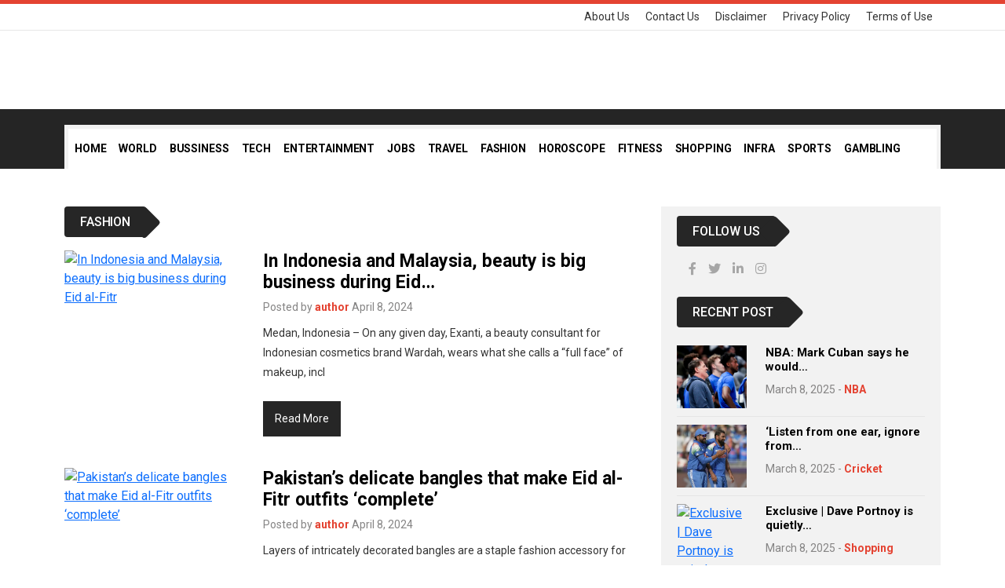

--- FILE ---
content_type: text/html; charset=UTF-8
request_url: https://www.aljazeeranewstoday.com/category/fashion/page/3/
body_size: 12050
content:
<!doctype html>
<html>
<head  lang="en-GB">
<meta charset="UTF-8">
<title>
Fashion Archives - Page 3 of 3 - Aljazeera News Today</title>
<meta name="viewport" content="width=device-width, initial-scale=1, shrink-to-fit=no">
<link rel="shortcut icon" href="https://www.aljazeeranewstoday.com/wp-content/themes/hfcl/assets/images/favicon.png" type="image/x-icon" />
<meta name='robots' content='index, follow, max-image-preview:large, max-snippet:-1, max-video-preview:-1' />

	<!-- This site is optimized with the Yoast SEO Premium plugin v24.2 (Yoast SEO v26.7) - https://yoast.com/wordpress/plugins/seo/ -->
	<link rel="canonical" href="https://www.aljazeeranewstoday.com/category/fashion/page/3/" />
	<link rel="prev" href="https://www.aljazeeranewstoday.com/category/fashion/page/2/" />
	<meta property="og:locale" content="en_GB" />
	<meta property="og:type" content="article" />
	<meta property="og:title" content="Fashion Archives" />
	<meta property="og:url" content="https://www.aljazeeranewstoday.com/category/fashion/" />
	<meta property="og:site_name" content="Aljazeera News Today" />
	<meta property="og:image" content="https://www.aljazeera.com/wp-content/uploads/2024/04/2016-09-02T120000Z_1254701183_S1AETYXBUUAA_RTRMADP_3_CONSUMER-COSMETICS-HALAL-1712555958.jpg?resize=1920,1440" />
	<meta name="twitter:card" content="summary_large_image" />
	<meta name="twitter:image" content="https://www.aljazeera.com/wp-content/uploads/2024/04/2016-09-02T120000Z_1254701183_S1AETYXBUUAA_RTRMADP_3_CONSUMER-COSMETICS-HALAL-1712555958.jpg?resize=1920,1440" />
	<script type="application/ld+json" class="yoast-schema-graph">{"@context":"https://schema.org","@graph":[{"@type":"CollectionPage","@id":"https://www.aljazeeranewstoday.com/category/fashion/","url":"https://www.aljazeeranewstoday.com/category/fashion/page/3/","name":"Fashion Archives - Page 3 of 3 - Aljazeera News Today","isPartOf":{"@id":"https://www.aljazeeranewstoday.com/#website"},"primaryImageOfPage":{"@id":"https://www.aljazeeranewstoday.com/category/fashion/page/3/#primaryimage"},"image":{"@id":"https://www.aljazeeranewstoday.com/category/fashion/page/3/#primaryimage"},"thumbnailUrl":"https://www.aljazeera.com/wp-content/uploads/2024/04/2016-09-02T120000Z_1254701183_S1AETYXBUUAA_RTRMADP_3_CONSUMER-COSMETICS-HALAL-1712555958.jpg?resize=1920,1440","breadcrumb":{"@id":"https://www.aljazeeranewstoday.com/category/fashion/page/3/#breadcrumb"},"inLanguage":"en-GB"},{"@type":"ImageObject","inLanguage":"en-GB","@id":"https://www.aljazeeranewstoday.com/category/fashion/page/3/#primaryimage","url":"https://www.aljazeera.com/wp-content/uploads/2024/04/2016-09-02T120000Z_1254701183_S1AETYXBUUAA_RTRMADP_3_CONSUMER-COSMETICS-HALAL-1712555958.jpg?resize=1920,1440","contentUrl":"https://www.aljazeera.com/wp-content/uploads/2024/04/2016-09-02T120000Z_1254701183_S1AETYXBUUAA_RTRMADP_3_CONSUMER-COSMETICS-HALAL-1712555958.jpg?resize=1920,1440"},{"@type":"BreadcrumbList","@id":"https://www.aljazeeranewstoday.com/category/fashion/page/3/#breadcrumb","itemListElement":[{"@type":"ListItem","position":1,"name":"Home","item":"https://www.aljazeeranewstoday.com/"},{"@type":"ListItem","position":2,"name":"Fashion"}]},{"@type":"WebSite","@id":"https://www.aljazeeranewstoday.com/#website","url":"https://www.aljazeeranewstoday.com/","name":"Aljazeera News Today","description":"News, analysis from the Middle East &amp; worldwide, multimedia &amp; interactives, opinions, documentaries, podcasts, long reads and broadcast schedule.","publisher":{"@id":"https://www.aljazeeranewstoday.com/#organization"},"potentialAction":[{"@type":"SearchAction","target":{"@type":"EntryPoint","urlTemplate":"https://www.aljazeeranewstoday.com/?s={search_term_string}"},"query-input":{"@type":"PropertyValueSpecification","valueRequired":true,"valueName":"search_term_string"}}],"inLanguage":"en-GB"},{"@type":"Organization","@id":"https://www.aljazeeranewstoday.com/#organization","name":"Aljazeera News Today","url":"https://www.aljazeeranewstoday.com/","logo":{"@type":"ImageObject","inLanguage":"en-GB","@id":"https://www.aljazeeranewstoday.com/#/schema/logo/image/","url":"https://www.aljazeeranewstoday.com/wp-content/uploads/2024/04/cropped-aljazeeranewstoday.png","contentUrl":"https://www.aljazeeranewstoday.com/wp-content/uploads/2024/04/cropped-aljazeeranewstoday.png","width":512,"height":512,"caption":"Aljazeera News Today"},"image":{"@id":"https://www.aljazeeranewstoday.com/#/schema/logo/image/"}}]}</script>
	<!-- / Yoast SEO Premium plugin. -->


<style id='wp-img-auto-sizes-contain-inline-css' type='text/css'>
img:is([sizes=auto i],[sizes^="auto," i]){contain-intrinsic-size:3000px 1500px}
/*# sourceURL=wp-img-auto-sizes-contain-inline-css */
</style>
<style id='wp-block-library-inline-css' type='text/css'>
:root{--wp-block-synced-color:#7a00df;--wp-block-synced-color--rgb:122,0,223;--wp-bound-block-color:var(--wp-block-synced-color);--wp-editor-canvas-background:#ddd;--wp-admin-theme-color:#007cba;--wp-admin-theme-color--rgb:0,124,186;--wp-admin-theme-color-darker-10:#006ba1;--wp-admin-theme-color-darker-10--rgb:0,107,160.5;--wp-admin-theme-color-darker-20:#005a87;--wp-admin-theme-color-darker-20--rgb:0,90,135;--wp-admin-border-width-focus:2px}@media (min-resolution:192dpi){:root{--wp-admin-border-width-focus:1.5px}}.wp-element-button{cursor:pointer}:root .has-very-light-gray-background-color{background-color:#eee}:root .has-very-dark-gray-background-color{background-color:#313131}:root .has-very-light-gray-color{color:#eee}:root .has-very-dark-gray-color{color:#313131}:root .has-vivid-green-cyan-to-vivid-cyan-blue-gradient-background{background:linear-gradient(135deg,#00d084,#0693e3)}:root .has-purple-crush-gradient-background{background:linear-gradient(135deg,#34e2e4,#4721fb 50%,#ab1dfe)}:root .has-hazy-dawn-gradient-background{background:linear-gradient(135deg,#faaca8,#dad0ec)}:root .has-subdued-olive-gradient-background{background:linear-gradient(135deg,#fafae1,#67a671)}:root .has-atomic-cream-gradient-background{background:linear-gradient(135deg,#fdd79a,#004a59)}:root .has-nightshade-gradient-background{background:linear-gradient(135deg,#330968,#31cdcf)}:root .has-midnight-gradient-background{background:linear-gradient(135deg,#020381,#2874fc)}:root{--wp--preset--font-size--normal:16px;--wp--preset--font-size--huge:42px}.has-regular-font-size{font-size:1em}.has-larger-font-size{font-size:2.625em}.has-normal-font-size{font-size:var(--wp--preset--font-size--normal)}.has-huge-font-size{font-size:var(--wp--preset--font-size--huge)}.has-text-align-center{text-align:center}.has-text-align-left{text-align:left}.has-text-align-right{text-align:right}.has-fit-text{white-space:nowrap!important}#end-resizable-editor-section{display:none}.aligncenter{clear:both}.items-justified-left{justify-content:flex-start}.items-justified-center{justify-content:center}.items-justified-right{justify-content:flex-end}.items-justified-space-between{justify-content:space-between}.screen-reader-text{border:0;clip-path:inset(50%);height:1px;margin:-1px;overflow:hidden;padding:0;position:absolute;width:1px;word-wrap:normal!important}.screen-reader-text:focus{background-color:#ddd;clip-path:none;color:#444;display:block;font-size:1em;height:auto;left:5px;line-height:normal;padding:15px 23px 14px;text-decoration:none;top:5px;width:auto;z-index:100000}html :where(.has-border-color){border-style:solid}html :where([style*=border-top-color]){border-top-style:solid}html :where([style*=border-right-color]){border-right-style:solid}html :where([style*=border-bottom-color]){border-bottom-style:solid}html :where([style*=border-left-color]){border-left-style:solid}html :where([style*=border-width]){border-style:solid}html :where([style*=border-top-width]){border-top-style:solid}html :where([style*=border-right-width]){border-right-style:solid}html :where([style*=border-bottom-width]){border-bottom-style:solid}html :where([style*=border-left-width]){border-left-style:solid}html :where(img[class*=wp-image-]){height:auto;max-width:100%}:where(figure){margin:0 0 1em}html :where(.is-position-sticky){--wp-admin--admin-bar--position-offset:var(--wp-admin--admin-bar--height,0px)}@media screen and (max-width:600px){html :where(.is-position-sticky){--wp-admin--admin-bar--position-offset:0px}}

/*# sourceURL=wp-block-library-inline-css */
</style><style id='wp-block-group-inline-css' type='text/css'>
.wp-block-group{box-sizing:border-box}:where(.wp-block-group.wp-block-group-is-layout-constrained){position:relative}
/*# sourceURL=https://www.aljazeeranewstoday.com/wp-includes/blocks/group/style.min.css */
</style>
<style id='global-styles-inline-css' type='text/css'>
:root{--wp--preset--aspect-ratio--square: 1;--wp--preset--aspect-ratio--4-3: 4/3;--wp--preset--aspect-ratio--3-4: 3/4;--wp--preset--aspect-ratio--3-2: 3/2;--wp--preset--aspect-ratio--2-3: 2/3;--wp--preset--aspect-ratio--16-9: 16/9;--wp--preset--aspect-ratio--9-16: 9/16;--wp--preset--color--black: #000000;--wp--preset--color--cyan-bluish-gray: #abb8c3;--wp--preset--color--white: #ffffff;--wp--preset--color--pale-pink: #f78da7;--wp--preset--color--vivid-red: #cf2e2e;--wp--preset--color--luminous-vivid-orange: #ff6900;--wp--preset--color--luminous-vivid-amber: #fcb900;--wp--preset--color--light-green-cyan: #7bdcb5;--wp--preset--color--vivid-green-cyan: #00d084;--wp--preset--color--pale-cyan-blue: #8ed1fc;--wp--preset--color--vivid-cyan-blue: #0693e3;--wp--preset--color--vivid-purple: #9b51e0;--wp--preset--gradient--vivid-cyan-blue-to-vivid-purple: linear-gradient(135deg,rgb(6,147,227) 0%,rgb(155,81,224) 100%);--wp--preset--gradient--light-green-cyan-to-vivid-green-cyan: linear-gradient(135deg,rgb(122,220,180) 0%,rgb(0,208,130) 100%);--wp--preset--gradient--luminous-vivid-amber-to-luminous-vivid-orange: linear-gradient(135deg,rgb(252,185,0) 0%,rgb(255,105,0) 100%);--wp--preset--gradient--luminous-vivid-orange-to-vivid-red: linear-gradient(135deg,rgb(255,105,0) 0%,rgb(207,46,46) 100%);--wp--preset--gradient--very-light-gray-to-cyan-bluish-gray: linear-gradient(135deg,rgb(238,238,238) 0%,rgb(169,184,195) 100%);--wp--preset--gradient--cool-to-warm-spectrum: linear-gradient(135deg,rgb(74,234,220) 0%,rgb(151,120,209) 20%,rgb(207,42,186) 40%,rgb(238,44,130) 60%,rgb(251,105,98) 80%,rgb(254,248,76) 100%);--wp--preset--gradient--blush-light-purple: linear-gradient(135deg,rgb(255,206,236) 0%,rgb(152,150,240) 100%);--wp--preset--gradient--blush-bordeaux: linear-gradient(135deg,rgb(254,205,165) 0%,rgb(254,45,45) 50%,rgb(107,0,62) 100%);--wp--preset--gradient--luminous-dusk: linear-gradient(135deg,rgb(255,203,112) 0%,rgb(199,81,192) 50%,rgb(65,88,208) 100%);--wp--preset--gradient--pale-ocean: linear-gradient(135deg,rgb(255,245,203) 0%,rgb(182,227,212) 50%,rgb(51,167,181) 100%);--wp--preset--gradient--electric-grass: linear-gradient(135deg,rgb(202,248,128) 0%,rgb(113,206,126) 100%);--wp--preset--gradient--midnight: linear-gradient(135deg,rgb(2,3,129) 0%,rgb(40,116,252) 100%);--wp--preset--font-size--small: 13px;--wp--preset--font-size--medium: 20px;--wp--preset--font-size--large: 36px;--wp--preset--font-size--x-large: 42px;--wp--preset--spacing--20: 0.44rem;--wp--preset--spacing--30: 0.67rem;--wp--preset--spacing--40: 1rem;--wp--preset--spacing--50: 1.5rem;--wp--preset--spacing--60: 2.25rem;--wp--preset--spacing--70: 3.38rem;--wp--preset--spacing--80: 5.06rem;--wp--preset--shadow--natural: 6px 6px 9px rgba(0, 0, 0, 0.2);--wp--preset--shadow--deep: 12px 12px 50px rgba(0, 0, 0, 0.4);--wp--preset--shadow--sharp: 6px 6px 0px rgba(0, 0, 0, 0.2);--wp--preset--shadow--outlined: 6px 6px 0px -3px rgb(255, 255, 255), 6px 6px rgb(0, 0, 0);--wp--preset--shadow--crisp: 6px 6px 0px rgb(0, 0, 0);}:where(.is-layout-flex){gap: 0.5em;}:where(.is-layout-grid){gap: 0.5em;}body .is-layout-flex{display: flex;}.is-layout-flex{flex-wrap: wrap;align-items: center;}.is-layout-flex > :is(*, div){margin: 0;}body .is-layout-grid{display: grid;}.is-layout-grid > :is(*, div){margin: 0;}:where(.wp-block-columns.is-layout-flex){gap: 2em;}:where(.wp-block-columns.is-layout-grid){gap: 2em;}:where(.wp-block-post-template.is-layout-flex){gap: 1.25em;}:where(.wp-block-post-template.is-layout-grid){gap: 1.25em;}.has-black-color{color: var(--wp--preset--color--black) !important;}.has-cyan-bluish-gray-color{color: var(--wp--preset--color--cyan-bluish-gray) !important;}.has-white-color{color: var(--wp--preset--color--white) !important;}.has-pale-pink-color{color: var(--wp--preset--color--pale-pink) !important;}.has-vivid-red-color{color: var(--wp--preset--color--vivid-red) !important;}.has-luminous-vivid-orange-color{color: var(--wp--preset--color--luminous-vivid-orange) !important;}.has-luminous-vivid-amber-color{color: var(--wp--preset--color--luminous-vivid-amber) !important;}.has-light-green-cyan-color{color: var(--wp--preset--color--light-green-cyan) !important;}.has-vivid-green-cyan-color{color: var(--wp--preset--color--vivid-green-cyan) !important;}.has-pale-cyan-blue-color{color: var(--wp--preset--color--pale-cyan-blue) !important;}.has-vivid-cyan-blue-color{color: var(--wp--preset--color--vivid-cyan-blue) !important;}.has-vivid-purple-color{color: var(--wp--preset--color--vivid-purple) !important;}.has-black-background-color{background-color: var(--wp--preset--color--black) !important;}.has-cyan-bluish-gray-background-color{background-color: var(--wp--preset--color--cyan-bluish-gray) !important;}.has-white-background-color{background-color: var(--wp--preset--color--white) !important;}.has-pale-pink-background-color{background-color: var(--wp--preset--color--pale-pink) !important;}.has-vivid-red-background-color{background-color: var(--wp--preset--color--vivid-red) !important;}.has-luminous-vivid-orange-background-color{background-color: var(--wp--preset--color--luminous-vivid-orange) !important;}.has-luminous-vivid-amber-background-color{background-color: var(--wp--preset--color--luminous-vivid-amber) !important;}.has-light-green-cyan-background-color{background-color: var(--wp--preset--color--light-green-cyan) !important;}.has-vivid-green-cyan-background-color{background-color: var(--wp--preset--color--vivid-green-cyan) !important;}.has-pale-cyan-blue-background-color{background-color: var(--wp--preset--color--pale-cyan-blue) !important;}.has-vivid-cyan-blue-background-color{background-color: var(--wp--preset--color--vivid-cyan-blue) !important;}.has-vivid-purple-background-color{background-color: var(--wp--preset--color--vivid-purple) !important;}.has-black-border-color{border-color: var(--wp--preset--color--black) !important;}.has-cyan-bluish-gray-border-color{border-color: var(--wp--preset--color--cyan-bluish-gray) !important;}.has-white-border-color{border-color: var(--wp--preset--color--white) !important;}.has-pale-pink-border-color{border-color: var(--wp--preset--color--pale-pink) !important;}.has-vivid-red-border-color{border-color: var(--wp--preset--color--vivid-red) !important;}.has-luminous-vivid-orange-border-color{border-color: var(--wp--preset--color--luminous-vivid-orange) !important;}.has-luminous-vivid-amber-border-color{border-color: var(--wp--preset--color--luminous-vivid-amber) !important;}.has-light-green-cyan-border-color{border-color: var(--wp--preset--color--light-green-cyan) !important;}.has-vivid-green-cyan-border-color{border-color: var(--wp--preset--color--vivid-green-cyan) !important;}.has-pale-cyan-blue-border-color{border-color: var(--wp--preset--color--pale-cyan-blue) !important;}.has-vivid-cyan-blue-border-color{border-color: var(--wp--preset--color--vivid-cyan-blue) !important;}.has-vivid-purple-border-color{border-color: var(--wp--preset--color--vivid-purple) !important;}.has-vivid-cyan-blue-to-vivid-purple-gradient-background{background: var(--wp--preset--gradient--vivid-cyan-blue-to-vivid-purple) !important;}.has-light-green-cyan-to-vivid-green-cyan-gradient-background{background: var(--wp--preset--gradient--light-green-cyan-to-vivid-green-cyan) !important;}.has-luminous-vivid-amber-to-luminous-vivid-orange-gradient-background{background: var(--wp--preset--gradient--luminous-vivid-amber-to-luminous-vivid-orange) !important;}.has-luminous-vivid-orange-to-vivid-red-gradient-background{background: var(--wp--preset--gradient--luminous-vivid-orange-to-vivid-red) !important;}.has-very-light-gray-to-cyan-bluish-gray-gradient-background{background: var(--wp--preset--gradient--very-light-gray-to-cyan-bluish-gray) !important;}.has-cool-to-warm-spectrum-gradient-background{background: var(--wp--preset--gradient--cool-to-warm-spectrum) !important;}.has-blush-light-purple-gradient-background{background: var(--wp--preset--gradient--blush-light-purple) !important;}.has-blush-bordeaux-gradient-background{background: var(--wp--preset--gradient--blush-bordeaux) !important;}.has-luminous-dusk-gradient-background{background: var(--wp--preset--gradient--luminous-dusk) !important;}.has-pale-ocean-gradient-background{background: var(--wp--preset--gradient--pale-ocean) !important;}.has-electric-grass-gradient-background{background: var(--wp--preset--gradient--electric-grass) !important;}.has-midnight-gradient-background{background: var(--wp--preset--gradient--midnight) !important;}.has-small-font-size{font-size: var(--wp--preset--font-size--small) !important;}.has-medium-font-size{font-size: var(--wp--preset--font-size--medium) !important;}.has-large-font-size{font-size: var(--wp--preset--font-size--large) !important;}.has-x-large-font-size{font-size: var(--wp--preset--font-size--x-large) !important;}
/*# sourceURL=global-styles-inline-css */
</style>

<style id='classic-theme-styles-inline-css' type='text/css'>
/*! This file is auto-generated */
.wp-block-button__link{color:#fff;background-color:#32373c;border-radius:9999px;box-shadow:none;text-decoration:none;padding:calc(.667em + 2px) calc(1.333em + 2px);font-size:1.125em}.wp-block-file__button{background:#32373c;color:#fff;text-decoration:none}
/*# sourceURL=/wp-includes/css/classic-themes.min.css */
</style>
<link rel='stylesheet' id='style-css' href='https://www.aljazeeranewstoday.com/wp-content/themes/hfcl/style.css?ver=6.9' type='text/css' media='all' />
<link rel='stylesheet' id='bootstrap-css' href='https://www.aljazeeranewstoday.com/wp-content/themes/hfcl/assets/css/bootstrap.min.css?ver=1.1' type='text/css' media='all' />
<link rel='stylesheet' id='main-css' href='https://www.aljazeeranewstoday.com/wp-content/themes/hfcl/assets/css/stylesheet.css?ver=1.2' type='text/css' media='all' />
<link rel='stylesheet' id='owlcarouse-css' href='https://www.aljazeeranewstoday.com/wp-content/themes/hfcl/assets/css/owl.carousel.min.css?ver=1.1' type='text/css' media='all' />
<link rel='stylesheet' id='owltheme-css' href='https://www.aljazeeranewstoday.com/wp-content/themes/hfcl/assets/css/owl.theme.default.min.css?ver=1.1' type='text/css' media='all' />
<link rel='stylesheet' id='heateor_sss_frontend_css-css' href='https://www.aljazeeranewstoday.com/wp-content/plugins/sassy-social-share/public/css/sassy-social-share-public.css?ver=3.3.79' type='text/css' media='all' />
<style id='heateor_sss_frontend_css-inline-css' type='text/css'>
.heateor_sss_button_instagram span.heateor_sss_svg,a.heateor_sss_instagram span.heateor_sss_svg{background:radial-gradient(circle at 30% 107%,#fdf497 0,#fdf497 5%,#fd5949 45%,#d6249f 60%,#285aeb 90%)}.heateor_sss_horizontal_sharing .heateor_sss_svg,.heateor_sss_standard_follow_icons_container .heateor_sss_svg{color:#fff;border-width:0px;border-style:solid;border-color:transparent}.heateor_sss_horizontal_sharing .heateorSssTCBackground{color:#666}.heateor_sss_horizontal_sharing span.heateor_sss_svg:hover,.heateor_sss_standard_follow_icons_container span.heateor_sss_svg:hover{border-color:transparent;}.heateor_sss_vertical_sharing span.heateor_sss_svg,.heateor_sss_floating_follow_icons_container span.heateor_sss_svg{color:#fff;border-width:0px;border-style:solid;border-color:transparent;}.heateor_sss_vertical_sharing .heateorSssTCBackground{color:#666;}.heateor_sss_vertical_sharing span.heateor_sss_svg:hover,.heateor_sss_floating_follow_icons_container span.heateor_sss_svg:hover{border-color:transparent;}@media screen and (max-width:783px) {.heateor_sss_vertical_sharing{display:none!important}}div.heateor_sss_mobile_footer{display:none;}@media screen and (max-width:783px){div.heateor_sss_bottom_sharing .heateorSssTCBackground{background-color:white}div.heateor_sss_bottom_sharing{width:100%!important;left:0!important;}div.heateor_sss_bottom_sharing a{width:11.111111111111% !important;}div.heateor_sss_bottom_sharing .heateor_sss_svg{width: 100% !important;}div.heateor_sss_bottom_sharing div.heateorSssTotalShareCount{font-size:1em!important;line-height:28px!important}div.heateor_sss_bottom_sharing div.heateorSssTotalShareText{font-size:.7em!important;line-height:0px!important}div.heateor_sss_mobile_footer{display:block;height:40px;}.heateor_sss_bottom_sharing{padding:0!important;display:block!important;width:auto!important;bottom:-2px!important;top: auto!important;}.heateor_sss_bottom_sharing .heateor_sss_square_count{line-height:inherit;}.heateor_sss_bottom_sharing .heateorSssSharingArrow{display:none;}.heateor_sss_bottom_sharing .heateorSssTCBackground{margin-right:1.1em!important}}
/*# sourceURL=heateor_sss_frontend_css-inline-css */
</style>
<script type="text/javascript" src="https://www.aljazeeranewstoday.com/wp-includes/js/jquery/jquery.min.js?ver=3.7.1" id="jquery-core-js"></script>
<script type="text/javascript" src="https://www.aljazeeranewstoday.com/wp-includes/js/jquery/jquery-migrate.min.js?ver=3.4.1" id="jquery-migrate-js"></script>
<style>[class*=" icon-oc-"],[class^=icon-oc-]{speak:none;font-style:normal;font-weight:400;font-variant:normal;text-transform:none;line-height:1;-webkit-font-smoothing:antialiased;-moz-osx-font-smoothing:grayscale}.icon-oc-one-com-white-32px-fill:before{content:"901"}.icon-oc-one-com:before{content:"900"}#one-com-icon,.toplevel_page_onecom-wp .wp-menu-image{speak:none;display:flex;align-items:center;justify-content:center;text-transform:none;line-height:1;-webkit-font-smoothing:antialiased;-moz-osx-font-smoothing:grayscale}.onecom-wp-admin-bar-item>a,.toplevel_page_onecom-wp>.wp-menu-name{font-size:16px;font-weight:400;line-height:1}.toplevel_page_onecom-wp>.wp-menu-name img{width:69px;height:9px;}.wp-submenu-wrap.wp-submenu>.wp-submenu-head>img{width:88px;height:auto}.onecom-wp-admin-bar-item>a img{height:7px!important}.onecom-wp-admin-bar-item>a img,.toplevel_page_onecom-wp>.wp-menu-name img{opacity:.8}.onecom-wp-admin-bar-item.hover>a img,.toplevel_page_onecom-wp.wp-has-current-submenu>.wp-menu-name img,li.opensub>a.toplevel_page_onecom-wp>.wp-menu-name img{opacity:1}#one-com-icon:before,.onecom-wp-admin-bar-item>a:before,.toplevel_page_onecom-wp>.wp-menu-image:before{content:'';position:static!important;background-color:rgba(240,245,250,.4);border-radius:102px;width:18px;height:18px;padding:0!important}.onecom-wp-admin-bar-item>a:before{width:14px;height:14px}.onecom-wp-admin-bar-item.hover>a:before,.toplevel_page_onecom-wp.opensub>a>.wp-menu-image:before,.toplevel_page_onecom-wp.wp-has-current-submenu>.wp-menu-image:before{background-color:#76b82a}.onecom-wp-admin-bar-item>a{display:inline-flex!important;align-items:center;justify-content:center}#one-com-logo-wrapper{font-size:4em}#one-com-icon{vertical-align:middle}.imagify-welcome{display:none !important;}</style><link rel="icon" href="https://www.aljazeeranewstoday.com/wp-content/uploads/2024/04/cropped-aljazeeranewstoday-32x32.png" sizes="32x32" />
<link rel="icon" href="https://www.aljazeeranewstoday.com/wp-content/uploads/2024/04/cropped-aljazeeranewstoday-192x192.png" sizes="192x192" />
<link rel="apple-touch-icon" href="https://www.aljazeeranewstoday.com/wp-content/uploads/2024/04/cropped-aljazeeranewstoday-180x180.png" />
<meta name="msapplication-TileImage" content="https://www.aljazeeranewstoday.com/wp-content/uploads/2024/04/cropped-aljazeeranewstoday-270x270.png" />
</head>
<body class="archive paged category category-fashion category-6 paged-3 category-paged-3 wp-theme-hfcl">
<!--header-->
<header>
  <div class="top-area">
    <div class="container">
      <div class="row">
       <!-- <div class="col-md-6">
          <div class="today-date">
            <div class="clock">
              <span id="Date"></span>
              <span id="hours"></span>
              <span id="point">:</span>
              <span id="min"></span>
              <span id="point">:</span>
              <span id="sec"></span>
              
          </div>
         
       
          </div>
           
        </div> -->
        <div class="col-md-12">
          <div class="top-menu">
          	 <ul id="menu-footer-menu" class=""><li id="menu-item-985" class="menu-item menu-item-type-post_type menu-item-object-page menu-item-985"><a href="https://www.aljazeeranewstoday.com/about-us/">About Us</a></li>
<li id="menu-item-984" class="menu-item menu-item-type-post_type menu-item-object-page menu-item-984"><a href="https://www.aljazeeranewstoday.com/contact-us/">Contact Us</a></li>
<li id="menu-item-983" class="menu-item menu-item-type-post_type menu-item-object-page menu-item-983"><a href="https://www.aljazeeranewstoday.com/disclaimer/">Disclaimer</a></li>
<li id="menu-item-982" class="menu-item menu-item-type-post_type menu-item-object-page menu-item-982"><a href="https://www.aljazeeranewstoday.com/privacy-policy/">Privacy Policy</a></li>
<li id="menu-item-981" class="menu-item menu-item-type-post_type menu-item-object-page menu-item-981"><a href="https://www.aljazeeranewstoday.com/terms-of-use/">Terms of Use</a></li>
</ul>          </div>
          
        </div>
      </div>
    </div>
  </div>
  <div class="logo-area">
    <div class="container">
      <div class="row">
        <div class="col-md-4" style="height:80px;">

        </div>
       <!-- <div class="col-md-8 text-end">
          <img src="https://www.aljazeeranewstoday.com/wp-content/themes/hfcl/assets/images/ads.jpg" class="img-fluid"/>
        </div>-->
      </div>
    </div>
  </div>
  <div class="nav-bg">
    <div class="container">
      <div class="row">
        <div class="col-md-12">
        <div class="menu">
          <nav class="navbar navbar-expand-md " aria-label="Third navbar example"> 
          <a class="navbar-brand d-block d-sm-none" href="index.php">Menu</a>
            <button class="navbar-toggler d-block d-sm-none" type="button" data-bs-toggle="collapse" data-bs-target="#navbarsExample03"
          aria-controls="navbarsExample03" aria-expanded="false" aria-label="Toggle navigation"> <img
            src="https://www.aljazeeranewstoday.com/wp-content/themes/hfcl/assets/images/menu.png"></button>
            <div class="collapse navbar-collapse" id="navbarsExample03">
              <ul class="navbar-nav ">
                  <li id="menu-item-23" class="menu-item menu-item-type-custom menu-item-object-custom menu-item-home menu-item-23 nav-item"><a href="https://www.aljazeeranewstoday.com/" class="nav-link">Home</a></li>
<li id="menu-item-22" class="dropdown menu-item menu-item-type-taxonomy menu-item-object-category menu-item-22 nav-item"><a href="https://www.aljazeeranewstoday.com/category/world/" class="nav-link">World</a></li>
<li id="menu-item-18" class="menu-item menu-item-type-taxonomy menu-item-object-category menu-item-18 nav-item"><a href="https://www.aljazeeranewstoday.com/category/bussiness/" class="nav-link">Bussiness</a></li>
<li id="menu-item-13" class="menu-item menu-item-type-taxonomy menu-item-object-category menu-item-13 nav-item"><a href="https://www.aljazeeranewstoday.com/category/tech/" class="nav-link">Tech</a></li>
<li id="menu-item-11" class="menu-item menu-item-type-taxonomy menu-item-object-category menu-item-11 nav-item"><a href="https://www.aljazeeranewstoday.com/category/entertainment/" class="nav-link">Entertainment</a></li>
<li id="menu-item-19" class="menu-item menu-item-type-taxonomy menu-item-object-category menu-item-19 nav-item"><a href="https://www.aljazeeranewstoday.com/category/jobs/" class="nav-link">Jobs</a></li>
<li id="menu-item-17" class="menu-item menu-item-type-taxonomy menu-item-object-category menu-item-17 nav-item"><a href="https://www.aljazeeranewstoday.com/category/travel/" class="nav-link">Travel</a></li>
<li id="menu-item-14" class="menu-item menu-item-type-taxonomy menu-item-object-category current-menu-item menu-item-14 nav-item"><a href="https://www.aljazeeranewstoday.com/category/fashion/" aria-current="page" class="nav-link">Fashion</a></li>
<li id="menu-item-15" class="menu-item menu-item-type-taxonomy menu-item-object-category menu-item-15 nav-item"><a href="https://www.aljazeeranewstoday.com/category/horoscope/" class="nav-link">Horoscope</a></li>
<li id="menu-item-16" class="menu-item menu-item-type-taxonomy menu-item-object-category menu-item-16 nav-item"><a href="https://www.aljazeeranewstoday.com/category/fitness/" class="nav-link">Fitness</a></li>
<li id="menu-item-20" class="menu-item menu-item-type-taxonomy menu-item-object-category menu-item-20 nav-item"><a href="https://www.aljazeeranewstoday.com/category/shopping/" class="nav-link">Shopping</a></li>
<li id="menu-item-21" class="menu-item menu-item-type-taxonomy menu-item-object-category menu-item-21 nav-item"><a href="https://www.aljazeeranewstoday.com/category/infra/" class="nav-link">Infra</a></li>
<li id="menu-item-12" class="dropdown menu-item menu-item-type-taxonomy menu-item-object-category menu-item-has-children menu-item-12 nav-item"><a href="https://www.aljazeeranewstoday.com/category/sports/" class="nav-link">Sports</a>
<ul class="dropdown-menu" >
	<li id="menu-item-25" class="menu-item menu-item-type-taxonomy menu-item-object-category menu-item-25 nav-item"><a href="https://www.aljazeeranewstoday.com/category/basketball/" class="nav-link">Basketball</a></li>
	<li id="menu-item-27" class="menu-item menu-item-type-taxonomy menu-item-object-category menu-item-27 nav-item"><a href="https://www.aljazeeranewstoday.com/category/football/" class="nav-link">Football</a></li>
	<li id="menu-item-30" class="menu-item menu-item-type-taxonomy menu-item-object-category menu-item-30 nav-item"><a href="https://www.aljazeeranewstoday.com/category/nba/" class="nav-link">NBA</a></li>
	<li id="menu-item-31" class="menu-item menu-item-type-taxonomy menu-item-object-category menu-item-31 nav-item"><a href="https://www.aljazeeranewstoday.com/category/nfl/" class="nav-link">NFL</a></li>
	<li id="menu-item-28" class="menu-item menu-item-type-taxonomy menu-item-object-category menu-item-28 nav-item"><a href="https://www.aljazeeranewstoday.com/category/golf/" class="nav-link">Golf</a></li>
	<li id="menu-item-29" class="menu-item menu-item-type-taxonomy menu-item-object-category menu-item-29 nav-item"><a href="https://www.aljazeeranewstoday.com/category/horse-racing/" class="nav-link">Horse Racing</a></li>
	<li id="menu-item-32" class="menu-item menu-item-type-taxonomy menu-item-object-category menu-item-32 nav-item"><a href="https://www.aljazeeranewstoday.com/category/tennis/" class="nav-link">Tennis</a></li>
	<li id="menu-item-26" class="menu-item menu-item-type-taxonomy menu-item-object-category menu-item-26 nav-item"><a href="https://www.aljazeeranewstoday.com/category/cricket/" class="nav-link">Cricket</a></li>
</ul>
</li>
<li id="menu-item-24" class="menu-item menu-item-type-taxonomy menu-item-object-category menu-item-24 nav-item"><a href="https://www.aljazeeranewstoday.com/category/gambling/" class="nav-link">Gambling</a></li>
          
              </ul>
             
            </div>
          </nav>
        </div>
        </div>
      </div>
    </div>
  </div>
</header>
 <!--end--> 

<!--<figcaption class="background-1 padding20">
    <div class="container">
        <div class="row">
            <div class="col-md-9">
                <h1></h1>
            </div>
            <div class="col-md-3">
                <div class="breadcrumbs">
                    <ul>
                        <li><a href="/">Home</a></li>
                        <li></li>
                    </ul>
                </div>
            </div>
        </div>
    </div>
</figcaption>-->
<section class="mt-5">
  <div class="container">
    <div class="row">
        
      <div class="col-md-8">
        
       
        <div class="sports-1">
          <div class="mb-4 mt-2"><h1>Fashion</h1></div>
        <div class="row mb-4 has-thumbnail ">
 <div class="col-md-4">
  <a href="https://www.aljazeeranewstoday.com/in-indonesia-and-malaysia-beauty-is-big-business-during-eid-al-fitr/">
    <img post-id="13156" fifu-featured="1" width="300" height="300" src="https://www.aljazeera.com/wp-content/uploads/2024/04/2016-09-02T120000Z_1254701183_S1AETYXBUUAA_RTRMADP_3_CONSUMER-COSMETICS-HALAL-1712555958.jpg?resize=1920,1440" class="img-fluid img-1 wp-post-image" alt="In Indonesia and Malaysia, beauty is big business during Eid al-Fitr" title="In Indonesia and Malaysia, beauty is big business during Eid al-Fitr" title="In Indonesia and Malaysia, beauty is big business during Eid al-Fitr" decoding="async" fetchpriority="high" />    </a> </div>
 <div class="col-md-8">
    <h3><a href="https://www.aljazeeranewstoday.com/in-indonesia-and-malaysia-beauty-is-big-business-during-eid-al-fitr/">
      In Indonesia and Malaysia, beauty is big business during Eid&hellip; 
      </a></h3>
    <div class="meta">Posted by <a href="https://www.aljazeeranewstoday.com/author/maurya_cseyahoo-com/" title="Posts by author" rel="author">author</a>       April 8, 2024    </div>
    <p>Medan, Indonesia – On any given day, Exanti, a beauty consultant for Indonesian cosmetics brand Wardah, wears what she calls a “full face” of makeup, incl</p>
    <p><a href="https://www.aljazeeranewstoday.com/in-indonesia-and-malaysia-beauty-is-big-business-during-eid-al-fitr/" class="readmore mt-2">Read More</a></p>
  </div>
</div>

      <div class="row mb-4 has-thumbnail ">
 <div class="col-md-4">
  <a href="https://www.aljazeeranewstoday.com/pakistans-delicate-bangles-that-make-eid-al-fitr-outfits-complete/">
    <img post-id="13207" fifu-featured="1" width="300" height="300" src="https://www.aljazeera.com/wp-content/uploads/2024/04/AFP__20240408__34N74U9__v1__Preview__PakistanFashionEconomyBangles-1712559084.jpg?resize=1200,630" class="img-fluid img-1 wp-post-image" alt="Pakistan’s delicate bangles that make Eid al-Fitr outfits ‘complete’" title="Pakistan’s delicate bangles that make Eid al-Fitr outfits ‘complete’" title="Pakistan’s delicate bangles that make Eid al-Fitr outfits ‘complete’" decoding="async" />    </a> </div>
 <div class="col-md-8">
    <h3><a href="https://www.aljazeeranewstoday.com/pakistans-delicate-bangles-that-make-eid-al-fitr-outfits-complete/">
      Pakistan’s delicate bangles that make Eid al-Fitr outfits ‘complete’ 
      </a></h3>
    <div class="meta">Posted by <a href="https://www.aljazeeranewstoday.com/author/maurya_cseyahoo-com/" title="Posts by author" rel="author">author</a>       April 8, 2024    </div>
    <p>Layers of intricately decorated bangles are a staple fashion accessory for women in Pakistan, a carefully considered part of their Eid al-Fitr celebrations.
Mor</p>
    <p><a href="https://www.aljazeeranewstoday.com/pakistans-delicate-bangles-that-make-eid-al-fitr-outfits-complete/" class="readmore mt-2">Read More</a></p>
  </div>
</div>

      <div class="row mb-4 has-thumbnail ">
 <div class="col-md-4">
  <a href="https://www.aljazeeranewstoday.com/the-latest-industry-upset-with-the-use-of-ai-fashion/">
    <img post-id="13252" fifu-featured="1" width="300" height="300" src="https://www.aljazeera.com/wp-content/uploads/2024/02/AP24046024491646-1708644390.jpg?resize=1920,1440" class="img-fluid img-1 wp-post-image" alt="The latest industry upset with the use of AI: Fashion" title="The latest industry upset with the use of AI: Fashion" title="The latest industry upset with the use of AI: Fashion" decoding="async" />    </a> </div>
 <div class="col-md-8">
    <h3><a href="https://www.aljazeeranewstoday.com/the-latest-industry-upset-with-the-use-of-ai-fashion/">
      The latest industry upset with the use of AI: Fashion 
      </a></h3>
    <div class="meta">Posted by <a href="https://www.aljazeeranewstoday.com/author/maurya_cseyahoo-com/" title="Posts by author" rel="author">author</a>       February 23, 2024    </div>
    <p>New York City, USA – Last week, the fashion world descended on New York City for New York Fashion Week (NYFW). The bi-annual event celebrated the best in the </p>
    <p><a href="https://www.aljazeeranewstoday.com/the-latest-industry-upset-with-the-use-of-ai-fashion/" class="readmore mt-2">Read More</a></p>
  </div>
</div>

      <div class="row mb-4 has-thumbnail ">
 <div class="col-md-4">
  <a href="https://www.aljazeeranewstoday.com/fashion-giant-hm-pulls-ad-after-claims-it-sexualised-underage-girls/">
    <img post-id="13290" fifu-featured="1" width="300" height="300" src="https://www.aljazeera.com/wp-content/uploads/2024/01/2020-04-02T130425Z_897288209_RC2DWF9HQPG4_RTRMADP_3_HEALTH-CORONAVIRUS-H-M-STAFF-1705970361.jpg?resize=1920,1440" class="img-fluid img-1 wp-post-image" alt="Fashion giant H&#038;M pulls ad after claims it sexualised underage girls" title="Fashion giant H&#038;M pulls ad after claims it sexualised underage girls" title="Fashion giant H&#038;M pulls ad after claims it sexualised underage girls" decoding="async" loading="lazy" />    </a> </div>
 <div class="col-md-8">
    <h3><a href="https://www.aljazeeranewstoday.com/fashion-giant-hm-pulls-ad-after-claims-it-sexualised-underage-girls/">
      Fashion giant H&#038;M pulls ad after claims it sexualised underage&hellip; 
      </a></h3>
    <div class="meta">Posted by <a href="https://www.aljazeeranewstoday.com/author/maurya_cseyahoo-com/" title="Posts by author" rel="author">author</a>       January 23, 2024    </div>
    <p>Swedish brand apologises after advertisement campaign in Australia prompts backlash online.H&amp;M, the Swedish fashion giant, has pulled an advertisement for s</p>
    <p><a href="https://www.aljazeeranewstoday.com/fashion-giant-hm-pulls-ad-after-claims-it-sexualised-underage-girls/" class="readmore mt-2">Read More</a></p>
  </div>
</div>

      <div class="row mb-4 has-thumbnail ">
 <div class="col-md-4">
  <a href="https://www.aljazeeranewstoday.com/reclaiming-bollywood-shah-rukh-khan-style/">
    <img post-id="13331" fifu-featured="1" width="300" height="300" src="https://www.aljazeera.com/wp-content/uploads/2023/12/12-1703086081.jpeg?resize=1920,1440" class="img-fluid img-1 wp-post-image" alt="Reclaiming Bollywood, Shah Rukh Khan style" title="Reclaiming Bollywood, Shah Rukh Khan style" title="Reclaiming Bollywood, Shah Rukh Khan style" decoding="async" loading="lazy" />    </a> </div>
 <div class="col-md-8">
    <h3><a href="https://www.aljazeeranewstoday.com/reclaiming-bollywood-shah-rukh-khan-style/">
      Reclaiming Bollywood, Shah Rukh Khan style 
      </a></h3>
    <div class="meta">Posted by <a href="https://www.aljazeeranewstoday.com/author/maurya_cseyahoo-com/" title="Posts by author" rel="author">author</a>       December 20, 2023    </div>
    <p>Sudhir Kothari, 36, a financial analyst and adviser based in the southern Indian city of Chennai, has ordered a special five-kilogramme (11-pound) choco-truffle</p>
    <p><a href="https://www.aljazeeranewstoday.com/reclaiming-bollywood-shah-rukh-khan-style/" class="readmore mt-2">Read More</a></p>
  </div>
</div>

             <div class="col-md-12"><div class="pagination"><span>Page 3 of 3</span><a href='https://www.aljazeeranewstoday.com/category/fashion/' class="inactive">1</a><a href='https://www.aljazeeranewstoday.com/category/fashion/page/2/' class="inactive">2</a><span class="current">3</span></div>
</div>  
        
        </div>
      </div>
     <div class="col-md-4">
            <div class="post-left">
                 <h2>Follow Us</h2>
        <div class="social-icons mt-4">
           
            <ul>
            
              <li><a href=""><i class="fab fa-facebook-f"></i></a></li>
              <li><a href=""><i class="fab fa-twitter"></i></a></li>
              <li><a href=""><i class="fab fa-linkedin-in"></i></a></li>
              <li><a href=""><i class="fab fa-instagram"></i></a></li>
            </ul>
          </div>
          <div class="clearfix mt-4 mb-4"></div>
              <h2>Recent post</h2>
              <div class="post-list mb-5">
                <ul>
               
                                     <li>
                  
                  <div class="row">
                      <div class="col-4"><a href="https://www.aljazeeranewstoday.com/nba-mark-cuban-says-he-would-have-asked-for-more-in-return-for-doncic/"><img post-id="291673" fifu-featured="1" width="300" height="300" src="https://sports.inquirer.net/files/2025/03/2025-02-14T041241Z_382256510_MT1USATODAY25413200_RTRMADP_3_NBA-MIAMI-HEAT-AT-DALLAS-MAVERICKS-scaled.jpg" class="img-fluid wp-post-image" alt="NBA: Mark Cuban says he would have asked for more in return for Doncic" title="NBA: Mark Cuban says he would have asked for more in return for Doncic" title="NBA: Mark Cuban says he would have asked for more in return for Doncic" decoding="async" loading="lazy" /></a></div>
                      <div class="col-8">
                        <div class="title"><a href="https://www.aljazeeranewstoday.com/nba-mark-cuban-says-he-would-have-asked-for-more-in-return-for-doncic/"> NBA: Mark Cuban says he would&hellip; </a></div>
                      
                        <div class="meta"> March 8, 2025 - <a href="https://www.aljazeeranewstoday.com/category/nba/" rel="category tag">NBA</a>  </div>
                      </div>
                    </div>
                  </li>
          
                    <li>
                  
                  <div class="row">
                      <div class="col-4"><a href="https://www.aljazeeranewstoday.com/listen-from-one-ear-ignore-from-the-other-former-india-cricketer-to-mohammed-shami-over-roza-criticism-cricket-news-the-times-of-india/"><img post-id="291687" fifu-featured="1" width="300" height="300" src="https://static.toiimg.com/thumb/msid-118807947,width-1070,height-580,imgsize-119684,resizemode-75,overlay-toi_sw,pt-32,y_pad-40/photo.jpg" class="img-fluid wp-post-image" alt="‘Listen from one ear, ignore from the other’: Former India cricketer to Mohammed Shami over &#8216;Roza&#8217; criticism | Cricket News &#8211; The Times of India" title="‘Listen from one ear, ignore from the other’: Former India cricketer to Mohammed Shami over &#8216;Roza&#8217; criticism | Cricket News &#8211; The Times of India" title="‘Listen from one ear, ignore from the other’: Former India cricketer to Mohammed Shami over &#8216;Roza&#8217; criticism | Cricket News &#8211; The Times of India" decoding="async" loading="lazy" /></a></div>
                      <div class="col-8">
                        <div class="title"><a href="https://www.aljazeeranewstoday.com/listen-from-one-ear-ignore-from-the-other-former-india-cricketer-to-mohammed-shami-over-roza-criticism-cricket-news-the-times-of-india/"> ‘Listen from one ear, ignore from&hellip; </a></div>
                      
                        <div class="meta"> March 8, 2025 - <a href="https://www.aljazeeranewstoday.com/category/cricket/" rel="category tag">Cricket</a>  </div>
                      </div>
                    </div>
                  </li>
          
                    <li>
                  
                  <div class="row">
                      <div class="col-4"><a href="https://www.aljazeeranewstoday.com/exclusive-dave-portnoy-is-quietly-shopping-a-book/"><img post-id="291681" fifu-featured="1" width="300" height="300" src="https://pagesix.com/wp-content/uploads/sites/3/2025/03/Dave-Portnoy-book-1.jpg?quality=75&amp;strip=all&amp;w=1024" class="img-fluid wp-post-image" alt="Exclusive | Dave Portnoy is quietly shopping a book" title="Exclusive | Dave Portnoy is quietly shopping a book" title="Exclusive | Dave Portnoy is quietly shopping a book" decoding="async" loading="lazy" /></a></div>
                      <div class="col-8">
                        <div class="title"><a href="https://www.aljazeeranewstoday.com/exclusive-dave-portnoy-is-quietly-shopping-a-book/"> Exclusive | Dave Portnoy is quietly&hellip; </a></div>
                      
                        <div class="meta"> March 8, 2025 - <a href="https://www.aljazeeranewstoday.com/category/shopping/" rel="category tag">Shopping</a>  </div>
                      </div>
                    </div>
                  </li>
          
                    <li>
                  
                  <div class="row">
                      <div class="col-4"><a href="https://www.aljazeeranewstoday.com/arizona-state-fires-womens-basketball-coach-after-another-losing-season/"><img post-id="291677" fifu-featured="1" width="300" height="300" src="https://images2.minutemediacdn.com/image/upload/c_crop,w_3400,h_1912,x_0,y_101/c_fill,w_1440,ar_16:9,f_auto,q_auto,g_auto/images/ImagnImages/mmsport/all_sun_devils/01jnv74tq8yesftz9xcn.jpg" class="img-fluid wp-post-image" alt="Arizona State fires women&#8217;s basketball coach after another losing season" title="Arizona State fires women&#8217;s basketball coach after another losing season" title="Arizona State fires women&#8217;s basketball coach after another losing season" decoding="async" loading="lazy" /></a></div>
                      <div class="col-8">
                        <div class="title"><a href="https://www.aljazeeranewstoday.com/arizona-state-fires-womens-basketball-coach-after-another-losing-season/"> Arizona State fires women&#8217;s basketball coach&hellip; </a></div>
                      
                        <div class="meta"> March 8, 2025 - <a href="https://www.aljazeeranewstoday.com/category/basketball/" rel="category tag">Basketball</a>  </div>
                      </div>
                    </div>
                  </li>
          
                    <li>
                  
                  <div class="row">
                      <div class="col-4"><a href="https://www.aljazeeranewstoday.com/5-things-i-never-play-golf-without-david-dusek/"><img post-id="291669" fifu-featured="1" width="300" height="300" src="https://www.gannett-cdn.com/authoring/authoring-images/2025/03/07/SGLF/81957422007-david-dusek.png?auto=webp&amp;crop=1534,864,x0,y77&amp;format=pjpg&amp;width=1200" class="img-fluid wp-post-image" alt="5 Things I Never Play Golf Without: David Dusek" title="5 Things I Never Play Golf Without: David Dusek" title="5 Things I Never Play Golf Without: David Dusek" decoding="async" loading="lazy" /></a></div>
                      <div class="col-8">
                        <div class="title"><a href="https://www.aljazeeranewstoday.com/5-things-i-never-play-golf-without-david-dusek/"> 5 Things I Never Play Golf&hellip; </a></div>
                      
                        <div class="meta"> March 8, 2025 - <a href="https://www.aljazeeranewstoday.com/category/golf/" rel="category tag">Golf</a>  </div>
                      </div>
                    </div>
                  </li>
          
                    <li>
                  
                  <div class="row">
                      <div class="col-4"><a href="https://www.aljazeeranewstoday.com/leading-parx-jockey-sanchez-will-serve-7-day-suspension/"><img post-id="291671" fifu-featured="1" width="300" height="300" src="https://image-uploader.horseracingnation.com/resized/615x615/mychel_sanchez_615x400.jpg" class="img-fluid wp-post-image" alt="Leading Parx jockey Sanchez will serve 7-day suspension" title="Leading Parx jockey Sanchez will serve 7-day suspension" title="Leading Parx jockey Sanchez will serve 7-day suspension" decoding="async" loading="lazy" /></a></div>
                      <div class="col-8">
                        <div class="title"><a href="https://www.aljazeeranewstoday.com/leading-parx-jockey-sanchez-will-serve-7-day-suspension/"> Leading Parx jockey Sanchez will serve&hellip; </a></div>
                      
                        <div class="meta"> March 8, 2025 - <a href="https://www.aljazeeranewstoday.com/category/horse-racing/" rel="category tag">Horse Racing</a>  </div>
                      </div>
                    </div>
                  </li>
          
                    <li>
                  
                  <div class="row">
                      <div class="col-4"><a href="https://www.aljazeeranewstoday.com/report-vikings-are-a-dark-horse-to-sign-aaron-rodgers/"><img post-id="291667" fifu-featured="1" width="300" height="300" src="https://nbcsports.brightspotcdn.com/dims4/default/c0898b2/2147483647/strip/true/crop/3297x1855+0+0/resize/1440x810!/quality/90/?url=https%3A%2F%2Fnbc-sports-production-nbc-sports.s3.us-east-1.amazonaws.com%2Fbrightspot%2F08%2Fa1%2F4b0b272445a6a452a93b87c304dd%2Fhttps-delivery-gettyimages.com%2Fdownloads%2F2176275423" class="img-fluid wp-post-image" alt="Report: Vikings are a &#8220;dark horse&#8221; to sign Aaron Rodgers" title="Report: Vikings are a &#8220;dark horse&#8221; to sign Aaron Rodgers" title="Report: Vikings are a &#8220;dark horse&#8221; to sign Aaron Rodgers" decoding="async" loading="lazy" /></a></div>
                      <div class="col-8">
                        <div class="title"><a href="https://www.aljazeeranewstoday.com/report-vikings-are-a-dark-horse-to-sign-aaron-rodgers/"> Report: Vikings are a &#8220;dark horse&#8221;&hellip; </a></div>
                      
                        <div class="meta"> March 8, 2025 - <a href="https://www.aljazeeranewstoday.com/category/nfl/" rel="category tag">NFL</a>  </div>
                      </div>
                    </div>
                  </li>
          
                    <li>
                  
                  <div class="row">
                      <div class="col-4"><a href="https://www.aljazeeranewstoday.com/chiefs-xavier-worthy-arrested-on-assault-charge-team-aware-and-gathering-information/"><img post-id="291689" fifu-featured="1" width="300" height="300" src="https://sportshub.cbsistatic.com/i/r/2025/03/08/047fe050-9e58-46df-b66f-01bcbe45f688/thumbnail/1200x675/f01eba8a6c5941179df42042ca77345d/worthy-g.jpg" class="img-fluid wp-post-image" alt="Chiefs&#8217; Xavier Worthy arrested on assault charge; team &#8216;aware and gathering information&#8217;" title="Chiefs&#8217; Xavier Worthy arrested on assault charge; team &#8216;aware and gathering information&#8217;" title="Chiefs&#8217; Xavier Worthy arrested on assault charge; team &#8216;aware and gathering information&#8217;" decoding="async" loading="lazy" /></a></div>
                      <div class="col-8">
                        <div class="title"><a href="https://www.aljazeeranewstoday.com/chiefs-xavier-worthy-arrested-on-assault-charge-team-aware-and-gathering-information/"> Chiefs&#8217; Xavier Worthy arrested on assault&hellip; </a></div>
                      
                        <div class="meta"> March 8, 2025 - <a href="https://www.aljazeeranewstoday.com/category/nfl/" rel="category tag">NFL</a>  </div>
                      </div>
                    </div>
                  </li>
          
                    <li>
                  
                  <div class="row">
                      <div class="col-4"><a href="https://www.aljazeeranewstoday.com/where-to-watch-auburn-vs-alabama-mens-basketball-streaming-free-tv-channel-odds/"><img post-id="291659" fifu-featured="1" width="300" height="300" src="https://www.oregonlive.com/resizer/v2/5JXJMRNRU5DK7GVXJNESS3FODE.jpg?auth=3f0a4a9b63d4df9e9c4cd2382b02fc49759bc4ff2b3a0d4aa5701290adbedb54&amp;width=1280&amp;quality=90" class="img-fluid wp-post-image" alt="Where to watch Auburn vs Alabama men’s basketball streaming free; TV channel, odds" title="Where to watch Auburn vs Alabama men’s basketball streaming free; TV channel, odds" title="Where to watch Auburn vs Alabama men’s basketball streaming free; TV channel, odds" decoding="async" loading="lazy" /></a></div>
                      <div class="col-8">
                        <div class="title"><a href="https://www.aljazeeranewstoday.com/where-to-watch-auburn-vs-alabama-mens-basketball-streaming-free-tv-channel-odds/"> Where to watch Auburn vs Alabama&hellip; </a></div>
                      
                        <div class="meta"> March 8, 2025 - <a href="https://www.aljazeeranewstoday.com/category/basketball/" rel="category tag">Basketball</a>  </div>
                      </div>
                    </div>
                  </li>
          
                    <li>
                  
                  <div class="row">
                      <div class="col-4"><a href="https://www.aljazeeranewstoday.com/%f0%9f%98%94-joao-palhinhas-bayern-munich-nightmare-continues/"><img post-id="291661" fifu-featured="1" width="300" height="300" src="https://photobooth-api.onefootball.com/api/screenshot/%2Fv2%2Fphotobooth%2Fcms%2Fen%2F40807248%3Fdate=2025-03-08" class="img-fluid wp-post-image" alt="😔 João Palhinha&#8217;s Bayern Munich nightmare continues" title="😔 João Palhinha&#8217;s Bayern Munich nightmare continues" title="😔 João Palhinha&#8217;s Bayern Munich nightmare continues" decoding="async" loading="lazy" /></a></div>
                      <div class="col-8">
                        <div class="title"><a href="https://www.aljazeeranewstoday.com/%f0%9f%98%94-joao-palhinhas-bayern-munich-nightmare-continues/"> 😔 João Palhinha&#8217;s Bayern Munich nightmare&hellip; </a></div>
                      
                        <div class="meta"> March 8, 2025 - <a href="https://www.aljazeeranewstoday.com/category/sports/" rel="category tag">Sports</a>  </div>
                      </div>
                    </div>
                  </li>
          
                           
                </ul>
              </div>
    
             
<div class="wp-block-group"><div class="wp-block-group__inner-container is-layout-flow wp-block-group-is-layout-flow">
<!--<h2>Advertising</h2>
<p>              <img decoding="async" src="https://www.aljazeeranewstoday.com/wp-content/themes/hfcl/assets/images/ads-3.jpg" class="img-fluid mt-4"></p>-->
</div></div>
            </div>
          </div>
    </div>
  </div>
</section>


<style>
.pagination {
clear:both;
padding:20px 0;
position:relative;
font-size:11px;
line-height:13px;
}
 
.pagination span, .pagination a {
display:block;
float:left;
margin: 2px 2px 2px 0;
padding:6px 9px 5px 9px;
text-decoration:none;
width:auto;
color:#fff;
background: #555;
}
 
.pagination a:hover{
color:#fff;
background: #3279BB;
}
 
.pagination .current{
padding:6px 9px 5px 9px;
background: #3279BB;
color:#fff;
}
</style>
<!-- footer -->
<footer>
  <div class="container">
    <div class="row">
    <div class="col-md-12">
    	
        	 <ul id="menu-footer-menu-1" class=""><li class="menu-item menu-item-type-post_type menu-item-object-page menu-item-985"><a href="https://www.aljazeeranewstoday.com/about-us/">About Us</a></li>
<li class="menu-item menu-item-type-post_type menu-item-object-page menu-item-984"><a href="https://www.aljazeeranewstoday.com/contact-us/">Contact Us</a></li>
<li class="menu-item menu-item-type-post_type menu-item-object-page menu-item-983"><a href="https://www.aljazeeranewstoday.com/disclaimer/">Disclaimer</a></li>
<li class="menu-item menu-item-type-post_type menu-item-object-page menu-item-982"><a href="https://www.aljazeeranewstoday.com/privacy-policy/">Privacy Policy</a></li>
<li class="menu-item menu-item-type-post_type menu-item-object-page menu-item-981"><a href="https://www.aljazeeranewstoday.com/terms-of-use/">Terms of Use</a></li>
</ul>        
    </div>	
      <div class="col-md-12 text-center">
        Copyright © 2026 All rights reserved.
      </div>
    </div>
  </div>
</footer>
<script type="speculationrules">
{"prefetch":[{"source":"document","where":{"and":[{"href_matches":"/*"},{"not":{"href_matches":["/wp-*.php","/wp-admin/*","/wp-content/uploads/*","/wp-content/*","/wp-content/plugins/*","/wp-content/themes/hfcl/*","/*\\?(.+)"]}},{"not":{"selector_matches":"a[rel~=\"nofollow\"]"}},{"not":{"selector_matches":".no-prefetch, .no-prefetch a"}}]},"eagerness":"conservative"}]}
</script>

<script type="text/javascript" src="https://www.aljazeeranewstoday.com/wp-content/themes/hfcl/assets/js/jquery.min.js?ver=1.1" id="jquerymin-js"></script>
<script type="text/javascript" src="https://www.aljazeeranewstoday.com/wp-content/themes/hfcl/assets/js/bootstrap.bundle.min.js?ver=1.1" id="bootstrap-js"></script>
<script type="text/javascript" src="https://www.aljazeeranewstoday.com/wp-content/themes/hfcl/assets/js/owl.carousel.js?ver=1.1" id="carousel-js"></script>
<script type="text/javascript" src="https://www.aljazeeranewstoday.com/wp-content/themes/hfcl/assets/js/main.js?ver=1.1" id="main-js"></script>
<script type="text/javascript" id="heateor_sss_sharing_js-js-before">
/* <![CDATA[ */
function heateorSssLoadEvent(e) {var t=window.onload;if (typeof window.onload!="function") {window.onload=e}else{window.onload=function() {t();e()}}};	var heateorSssSharingAjaxUrl = 'https://www.aljazeeranewstoday.com/wp-admin/admin-ajax.php', heateorSssCloseIconPath = 'https://www.aljazeeranewstoday.com/wp-content/plugins/sassy-social-share/public/../images/close.png', heateorSssPluginIconPath = 'https://www.aljazeeranewstoday.com/wp-content/plugins/sassy-social-share/public/../images/logo.png', heateorSssHorizontalSharingCountEnable = 0, heateorSssVerticalSharingCountEnable = 0, heateorSssSharingOffset = -10; var heateorSssMobileStickySharingEnabled = 1;var heateorSssCopyLinkMessage = "Link copied.";var heateorSssUrlCountFetched = [], heateorSssSharesText = 'Shares', heateorSssShareText = 'Share';function heateorSssPopup(e) {window.open(e,"popUpWindow","height=400,width=600,left=400,top=100,resizable,scrollbars,toolbar=0,personalbar=0,menubar=no,location=no,directories=no,status")}
//# sourceURL=heateor_sss_sharing_js-js-before
/* ]]> */
</script>
<script type="text/javascript" src="https://www.aljazeeranewstoday.com/wp-content/plugins/sassy-social-share/public/js/sassy-social-share-public.js?ver=3.3.79" id="heateor_sss_sharing_js-js"></script>
<script id="ocvars">var ocSiteMeta = {plugins: {"a3e4aa5d9179da09d8af9b6802f861a8": 1,"b904efd4c2b650207df23db3e5b40c86": 1}}</script></body></html>

--- FILE ---
content_type: text/css
request_url: https://www.aljazeeranewstoday.com/wp-content/themes/hfcl/assets/css/stylesheet.css?ver=1.2
body_size: 3988
content:
@import url("https://fonts.googleapis.com/css2?family=Roboto:wght@400;500;700&display=swap");
@import url("https://cdnjs.cloudflare.com/ajax/libs/font-awesome/5.15.4/css/all.min.css");
:root {
  --primary-color:#e44332;
  --ltn__body-font:'Roboto', sans-serif;
  --white: #fff;
  --light-white:#f2f2f2;
  --black: #000000;
  --black-1:#252525;
  --black-2:#1A1A1A;
  --red:#ef0a27;
  --text-1:#a6a6a6;
  --text-2:#858484;
  --text-3:#333;
  --button-1:#262626;
  --border-1:#e6e6e6 ;
  --border-2:#e5e5e5;
  --border-3:#ddd;
  --transition: all 0.30s ease-in-out;
}

body {
  font-family: var(--ltn__body-font);
  background: none;
  color: var(--text-content);
  border-top: solid 5px var(--primary-color);
}

.padding20 {
  padding: 20px 0;
}

.padding30 {
  padding: 30px 0;
}

.padding40 {
  padding: 40px 0;
}

.padding60 {
  padding: 60px 0;
}

.padding40 {
  padding: 40px 0;
}

.padding80 {
  padding: 80px 0;
}

.background-1 {
  background: var(--light-white);
}

header .top-area {
  border-bottom: solid 1px var(--border-1);
  padding: 6px 0;
}

header .top-area .top-menu ul {
  margin: 0;
  padding: 0;
  float: right;
}

header .top-area .top-menu ul li {
  list-style: none;
  -webkit-transition: var(--transition);
  transition: var(--transition);
  float: left;
  font-size: 14px;
  padding: 0 10px;
}

header .top-area .top-menu ul li a {
  color: var(--text-3);
  text-decoration: none;
  -webkit-transition: var(--transition);
  transition: var(--transition);
}

header .top-area .top-menu ul li a:hover {
  color: var(--primary-color);
}

header .top-area .today-date {
  background-color: #f2f2f2;
  font-size: 13px;
  display: table;
  padding: 3px 15px 3px 10px;
  border-radius: 4px 0px 0px 4px;
  position: relative;
}

header .top-area .today-date::after {
  content: '';
  width: 20px;
  height: 20px;
  border-radius: 4px;
  position: absolute;
  top: 50%;
  right: -10px;
  background-color: #f2f2f2;
  -webkit-transform: translateY(-50%) rotate(45deg);
  transform: translateY(-50%) rotate(45deg);
  z-index: 1;
}

header .top-area .today-date #hours, header .top-area .today-date #point, header .top-area .today-date #min, header .top-area .today-date #sec {
  font-weight: 700;
}

header .logo-area {
  padding: 10px 0;
}

header .navbar-toggler:focus {
  outline: none;
  -webkit-box-shadow: none;
          box-shadow: none;
}

header .navbar-toggler {
  background: var(--primary-color);
  border: none;
}

header .navbar {
  padding: 0;
  margin-top: 0;
  background: var(--white);
}

header .navbar ul {
  margin: 0;
  padding: 0;
}

header .navbar ul li {
  list-style: none;
  -webkit-transition: var(--transition);
  transition: var(--transition);
  float: left;
  font-size: 14px;
  text-transform: uppercase;
  letter-spacing: 1px;
  font-weight: 700;
  letter-spacing: -0.010em;
  position: relative;
}

header .navbar ul li .active {
  background: var(--button);
  color: var(--primary-color);
}

header .navbar ul li a {
  color: var(--black);
  text-decoration: none;
  -webkit-transition: var(--transition);
  transition: var(--transition);
  padding: 15px 15px;
  display: block;
}

header .navbar ul li a:hover {
  background: var(--primary-color);
  color: var(--white);
}

header .navbar ul li:hover {
  background: var(--primary-color);
  color: var(--white);
}

header .navbar ul li:hover::before {
  background: #b22617;
  top: -5px;
}

header .navbar ul li::before {
  content: "";
  position: absolute;
  height: 5px;
  width: 100%;
  top: 0px;
  left: 0;
  background: var(--white);
  -webkit-transition: var(--transition);
  transition: var(--transition);
}

header .navbar ul .dropdown .dropdown-menu {
  margin-top: 0;
  display: block;
  -webkit-transform: scale(0);
          transform: scale(0);
  -webkit-transition: ease-out 0.3s;
  transition: ease-out 0.3s;
  min-width: 630px;
  border-radius: 0px;
  z-index: 99999;
  left: auto;
  right: 0px;
  border: none;
}

header .navbar ul .dropdown .dropdown-menu li {
  background: var(--button);
  -webkit-transition: var(--transition);
  transition: var(--transition);
  display: block;
  border-bottom: 1px solid #ddd;
  font-weight: 400;
}

header .navbar ul .dropdown .dropdown-menu li a {
  padding: 10px 15px;
  display: block;
  color: var(--blue);
  font-size: 14px;
  text-transform: capitalize;
}

header .navbar ul .dropdown .dropdown-menu li:hover {
  background: var(--primary-color);
}

header .navbar ul .dropdown .dropdown-menu li:hover a {
  background: none;
  display: block;
  color: var(--white);
}

header .navbar ul .dropdown .dropdown-menu li:hover::before {
  top: 0px;
}

header .navbar ul .dropdown .dropdown-menu li:last-child {
  border-bottom: none;
}

header .navbar ul .dropdown .dropdown-menu .active {
  background: var(--black);
}

header .navbar ul .dropdown .sub-menu {
  margin-top: 0;
  display: block;
  -webkit-transform: scale(0);
          transform: scale(0);
  -webkit-transition: ease-out 0.3s;
  transition: ease-out 0.3s;
  min-width: 250px;
  border-radius: 0px;
  z-index: 99999;
}

header .navbar ul .dropdown .sub-menu li {
  background: var(--button);
  -webkit-transition: var(--transition);
  transition: var(--transition);
  width: 100%;
  display: block;
  border-bottom: 1px solid #ddd;
  font-weight: 400;
}

header .navbar ul .dropdown .sub-menu li a {
  padding: 10px 15px;
  display: block;
  color: var(--blue);
  font-size: 14px;
  text-transform: capitalize;
}

header .navbar ul .dropdown .sub-menu li:hover {
  background: var(--primary-color);
}

header .navbar ul .dropdown .sub-menu li:hover a {
  background: none;
  display: block;
  color: var(--white);
}

header .navbar ul .dropdown .sub-menu li:hover::before {
  top: 0px;
}

header .navbar ul .dropdown .sub-menu li:last-child {
  border-bottom: none;
}

header .navbar ul .dropdown .sub-menu .active {
  background: var(--black);
}

header .navbar ul .dropdown:hover a {
  background: var(--button);
  color: var(--blue);
}

header .navbar ul .dropdown:hover .dropdown-menu {
  -webkit-transform: scale(1);
          transform: scale(1);
  display: block;
}

header .navbar-brand {
  padding-left: 20px;
  font-size: 16px;
  font-weight: 700;
}

header .nav-bg {
  background: var(--black-1);
  padding: 10px 0;
}

header .menu {
  background-color: #f2f2f2;
  padding-top: 5px;
  padding-right: 5px;
  padding-left: 5px;
  -webkit-transform: translateY(10px);
  transform: translateY(10px);
}

figure .banner .row > * {
  padding: 0 3px;
  margin: 0;
}

figure .post-thumb {
  position: relative;
  overflow: hidden;
}

figure .post-thumb img {
  -webkit-transition: -webkit-transform 0.35s ease-in-out;
  transition: -webkit-transform 0.35s ease-in-out;
  transition: transform 0.35s ease-in-out;
  transition: transform 0.35s ease-in-out, -webkit-transform 0.35s ease-in-out;
}

figure .post-thumb .height-1 {
  height: 314px;
  -o-object-fit: cover;
     object-fit: cover;
  width: 100%;
}

figure .post-thumb .height-2 {
  height: 200px;
  -o-object-fit: cover;
     object-fit: cover;
  width: 100%;
}

figure .post-thumb:hover img {
  -webkit-transform: scale3d(1.1, 1.1, 1) rotate(1deg);
          transform: scale3d(1.1, 1.1, 1) rotate(1deg);
}

figure .post-thumb:hover .overlay::before {
  opacity: 0.8;
}

figure .post-thumb .overlay {
  position: relative;
  display: block;
}

figure .post-thumb .overlay::before {
  content: '';
  position: absolute;
  width: 100%;
  height: 100%;
  z-index: 1;
  opacity: 0.63;
  bottom: 0;
  background: -webkit-gradient(linear, left top, left bottom, from(transparent), to(#000000));
  background: linear-gradient(to bottom, transparent 0%, #000000 100%);
  -webkit-transition: opacity 0.35s ease-in-out;
  transition: opacity 0.35s ease-in-out;
}

figure .post-thumb .post {
  position: relative;
}

figure .post-thumb .post .category {
  background: var(--primary-color);
  font-size: .95em;
  line-height: 1em;
  padding: 4px 8px;
  -webkit-box-shadow: 0px 1px 2px 0px rgba(108, 108, 108, 0.2);
          box-shadow: 0px 1px 2px 0px rgba(108, 108, 108, 0.2);
  text-shadow: 0px 1px 1px rgba(0, 0, 0, 0.2);
  border-radius: 3px;
  margin-right: 3px;
  margin-bottom: 3px;
  display: table;
  position: absolute;
  z-index: 99;
  top: 10px;
  right: 10px;
  font-size: 13px;
}

figure .post-thumb .post .category a {
  color: var(--white);
  text-decoration: none;
}

figure .post-thumb .post .post-info {
  position: absolute;
  bottom: 25px;
  z-index: 9999;
  padding: 0 20px;
}

figure .post-thumb .post .post-info h2 {
  font-size: 21px;
  letter-spacing: -0.010em;
  font-weight: 700;
}

figure .post-thumb .post .post-info h2 a {
  color: var(--white);
  text-decoration: none;
}

figure .post-thumb .post .post-info .date {
  font-size: 13px;
  color: var(--white);
}

figure .post-thumb .post .post-info-2 {
  position: absolute;
  bottom: 25px;
  z-index: 9999;
  padding: 0 20px;
}

figure .post-thumb .post .post-info-2 h2 {
  font-size: 18px;
  letter-spacing: -0.010em;
  font-weight: 700;
}

figure .post-thumb .post .post-info-2 h2 a {
  color: var(--white);
  text-decoration: none;
}

figure .post-thumb .post .post-info-2 .date {
  font-size: 13px;
  color: var(--white);
}

figcaption h1 {
  font-size: 25px;
  font-weight: 500;
  margin: 0px;
}

figcaption .breadcrumbs {
  margin-bottom: 0;
}

figcaption .breadcrumbs ul {
  margin: 0;
  padding: 0;
  float: right;
}

figcaption .breadcrumbs ul li {
  list-style: none;
  -webkit-transition: var(--transition);
  transition: var(--transition);
  float: left;
  padding: 0 0px 0 15px;
  color: var(--primary-color);
  font-size: 14px;
  position: relative;
  margin-left: 10px;
}

figcaption .breadcrumbs ul li::before {
  font-family: "Font Awesome 5 Free";
  content: "\f105";
  display: inline-block;
  position: absolute;
  left: 0px;
  top: 1px;
  padding: 0;
  vertical-align: middle;
  font-weight: 900;
  color: var(--primary-color);
}

figcaption .breadcrumbs ul li:first-child::before {
  display: none;
}

figcaption .breadcrumbs ul li a {
  color: var(--black);
  text-decoration: none;
}

section .posts-widget .nav-pills {
  background: var(--light-white);
  border-radius: 5px;
  padding: 5px 10px;
  border-radius: 4px;
}

section .posts-widget .nav-pills li {
  margin-right: 10px;
}

section .posts-widget .nav-pills li:nth-child(1) button {
  padding: 4px 8px 2px;
  border-radius: 3px;
  font-size: 11px;
  border: none;
  background: #9b59b6;
  color: var(--white);
}

section .posts-widget .nav-pills li:nth-child(2) button {
  padding: 4px 8px 2px;
  border-radius: 3px;
  font-size: 11px;
  border: none;
  background: #2ecc71;
  color: var(--white);
}

section .posts-widget .nav-pills li:nth-child(3) button {
  padding: 4px 8px 2px;
  border-radius: 3px;
  font-size: 11px;
  border: none;
  background: #e28712;
  color: var(--white);
}

section .posts-widget .nav-pills li:nth-child(4) button {
  padding: 4px 8px 2px;
  border-radius: 3px;
  font-size: 11px;
  border: none;
  background: #e60d9b;
  color: var(--white);
}

section .posts-widget .tab-content .post h2 {
  font-size: 23px;
  font-weight: 700;
  margin: 20px 0 10px;
}

section .posts-widget .tab-content .post h2 a {
  color: var(--black);
  text-decoration: none;
  -webkit-transition: var(--transition);
  transition: var(--transition);
}

section .posts-widget .tab-content .post h2 a:hover {
  color: var(--primary-color);
}

section .posts-widget .tab-content .post .meta {
  color: var(--text-2);
  font-size: 14px;
  margin-bottom: 5px;
}

section .posts-widget .tab-content .post .meta a {
  color: var(--primary-color);
  text-decoration: none;
  font-weight: 700;
}

section .posts-widget .tab-content .post p {
  color: var(--text-3);
  font-size: 14px;
  line-height: 25px;
}

section .posts-widget .tab-content .post .readmore {
  background: var(--button-1);
  padding: 10px 15px;
  font-size: 14px;
  color: var(--white);
  text-decoration: none;
  -webkit-transition: var(--transition);
  transition: var(--transition);
}

section .posts-widget .tab-content .post .readmore:hover {
  background: var(--primary-color);
}

section .posts-widget .tab-content .post .post-list ul {
  margin: 0;
  padding: 0;
}

section .posts-widget .tab-content .post .post-list ul li {
  list-style: none;
  -webkit-transition: var(--transition);
  transition: var(--transition);
  border-bottom: solid 1px var(--light-white);
  padding: 10px 0;
}

section .posts-widget .tab-content .post .post-list ul li:last-child {
  border-bottom: none;
}

section .posts-widget .tab-content .post .post-list ul li img {
  height: 80px;
  -o-object-fit: cover;
     object-fit: cover;
}

section .posts-widget .tab-content .post .post-list ul li .title {
  color: var(--black);
  font-size: 15px;
  font-weight: 700;
  line-height: normal;
}

section .posts-widget .tab-content .post .post-list ul li .title a {
  color: var(--black);
  text-decoration: none;
  -webkit-transition: var(--transition);
  transition: var(--transition);
}

section .posts-widget .tab-content .post .post-list ul li .title a:hover {
  color: var(--primary-color);
}

section .posts-widget .tab-content .post .post-list ul li .text {
  font-size: 13px;
  color: var(--text-2);
  margin-top: 3px;
  line-height: 19px;
}

section .posts-widget .tab-content .post .post-list ul li .meta {
  font-size: 13px;
  margin: 0;
}

section .posts-widget .tab-content .post .post-list ul li .meta a {
  color: var(--primary-color);
  text-decoration: none;
  font-weight: 700;
}

section .posts-widget .tab-content .post .post-list ul li i {
  color: var(--primary-color);
  display: none;
}

section .posts-widget-1 h1 {
  background: var(--button-1);
  padding: 10px 20px;
  border-radius: 4px;
  background-color: var(--button-1);
  text-transform: uppercase;
  color: var(--white);
  position: relative;
  letter-spacing: -0.010em;
  font-size: 16px;
  display: inline;
}

section .posts-widget-1 h1::after {
  content: '';
  width: 29.5px;
  height: 29.5px;
  border-radius: 4px;
  position: absolute;
  top: 50%;
  right: -13px;
  background-color: var(--button-1);
  -webkit-transform: translateY(-50%) rotate(45deg);
  transform: translateY(-50%) rotate(45deg);
  z-index: -1;
}

section .posts-widget-1 .post h2 {
  font-size: 23px;
  font-weight: 700;
  margin: 20px 0 10px;
}

section .posts-widget-1 .post h2 a {
  color: var(--black);
  text-decoration: none;
  -webkit-transition: var(--transition);
  transition: var(--transition);
}

section .posts-widget-1 .post h2 a:hover {
  color: var(--primary-color);
}

section .posts-widget-1 .post .img-height {
  height: 220px;
  -o-object-fit: cover;
     object-fit: cover;
}

section .posts-widget-1 .post .meta {
  color: var(--text-2);
  font-size: 14px;
  margin-bottom: 5px;
}

section .posts-widget-1 .post .meta a {
  color: var(--primary-color);
  text-decoration: none;
  font-weight: 700;
}

section .posts-widget-1 .post p {
  color: var(--text-3);
  font-size: 14px;
  line-height: 25px;
}

section .posts-widget-1 .post .readmore {
  background: var(--button-1);
  padding: 10px 15px;
  font-size: 14px;
  color: var(--white);
  text-decoration: none;
  -webkit-transition: var(--transition);
  transition: var(--transition);
}

section .posts-widget-1 .post .readmore:hover {
  background: var(--primary-color);
}

section .posts-widget-1 .post .post-list ul {
  margin: 0;
  padding: 0;
}

section .posts-widget-1 .post .post-list ul li {
  list-style: none;
  -webkit-transition: var(--transition);
  transition: var(--transition);
  border-bottom: solid 1px var(--light-white);
  padding: 10px 0;
}

section .posts-widget-1 .post .post-list ul li:last-child {
  border-bottom: none;
}

section .posts-widget-1 .post .post-list ul li img {
  height: 80px;
  -o-object-fit: cover;
     object-fit: cover;
}

section .posts-widget-1 .post .post-list ul li .title {
  color: var(--black);
  font-size: 15px;
  font-weight: 700;
  line-height: normal;
}

section .posts-widget-1 .post .post-list ul li .title a {
  color: var(--black);
  text-decoration: none;
  -webkit-transition: var(--transition);
  transition: var(--transition);
}

section .posts-widget-1 .post .post-list ul li .title a:hover {
  color: var(--primary-color);
}

section .posts-widget-1 .post .post-list ul li .text {
  font-size: 13px;
  color: var(--text-2);
  margin-top: 3px;
  line-height: 19px;
}

section .posts-widget-1 .post .post-list ul li .meta {
  font-size: 13px;
  margin: 0;
}

section .posts-widget-1 .post .post-list ul li .meta a {
  color: var(--primary-color);
  text-decoration: none;
  font-weight: 700;
}

section .posts-widget-1 .post .post-list ul li i {
  color: var(--primary-color);
  display: none;
}

section .entertainment h2 {
  background: var(--button-1);
  padding: 10px 20px;
  border-radius: 4px;
  background-color: var(--button-1);
  text-transform: uppercase;
  color: var(--white);
  position: relative;
  letter-spacing: -0.010em;
  font-size: 16px;
  display: inline;
}

section .entertainment h2::after {
  content: '';
  width: 29.5px;
  height: 29.5px;
  border-radius: 4px;
  position: absolute;
  top: 50%;
  right: -13px;
  background-color: var(--button-1);
  -webkit-transform: translateY(-50%) rotate(45deg);
  transform: translateY(-50%) rotate(45deg);
  z-index: -1;
}

section .entertainment .post-item {
  margin-bottom: 50px;
}

section .entertainment .post-item .post-thumb {
  position: relative;
  margin-bottom: 20px;
}

section .entertainment .post-item .post-thumb img {
  height: 200px;
  -o-object-fit: cover;
     object-fit: cover;
}

section .entertainment .post-item .post-thumb .cat-tag-list {
  position: absolute;
  top: 15px;
  right: 20px;
  padding: 4px 8px;
  border-radius: 3px;
  font-size: 12px;
  background: var(--primary-color);
}

section .entertainment .post-item .post-thumb .cat-tag-list a {
  color: var(--white);
  text-decoration: none;
  display: block;
}

section .entertainment .post-item h4 {
  font-size: 18px;
}

section .entertainment .post-item h4 a {
  color: var(--black);
  text-decoration: none;
  -webkit-transition: var(--transition);
  transition: var(--transition);
  font-weight: 700;
}

section .entertainment .post-item h4 a:hover {
  color: var(--primary-color);
}

section .entertainment .post-item .meta {
  margin: 0px;
  font-size: 12px;
  color: var(--text-2);
}

section .entertainment .post-item .meta a {
  color: var(--primary-color);
  font-weight: 700;
  text-decoration: none;
}

section .recent-post h2 {
  background: var(--button-1);
  padding: 10px 20px;
  border-radius: 4px;
  background-color: var(--button-1);
  text-transform: uppercase;
  color: var(--white);
  position: relative;
  letter-spacing: -0.010em;
  font-size: 16px;
  display: inline;
}

section .recent-post h2::after {
  content: '';
  width: 29.5px;
  height: 29.5px;
  border-radius: 4px;
  position: absolute;
  top: 50%;
  right: -13px;
  background-color: var(--button-1);
  -webkit-transform: translateY(-50%) rotate(45deg);
  transform: translateY(-50%) rotate(45deg);
  z-index: -1;
}

section .recent-post .post-thumb {
  position: relative;
  margin: 40px 0 25px;
}

section .recent-post .post-thumb .img-height-1 {
  height: 350px;
  -o-object-fit: cover;
     object-fit: cover;
}

section .recent-post .post-thumb .cat-tag-list {
  position: absolute;
  top: 15px;
  right: 20px;
  padding: 4px 8px;
  border-radius: 3px;
  font-size: 12px;
  background: var(--primary-color);
}

section .recent-post .post-thumb .cat-tag-list a {
  color: var(--white);
  text-decoration: none;
  display: block;
}

section .recent-post h3 {
  font-size: 23px;
  font-weight: 700;
}

section .recent-post h3 a {
  color: var(--black);
  text-decoration: none;
  -webkit-transition: var(--transition);
  transition: var(--transition);
}

section .recent-post h3 a:hover {
  color: var(--primary-color);
}

section .recent-post .meta {
  font-size: 14px;
  color: var(--text-2);
  margin-bottom: 10px;
}

section .recent-post .meta a {
  color: var(--primary-color);
  font-weight: 700;
  text-decoration: none;
}

section .recent-post p {
  font-size: 14px;
  color: var(--text-3);
  line-height: 25px;
}

section .recent-post .readmore {
  background: var(--button-1);
  padding: 10px 15px;
  font-size: 14px;
  color: var(--white);
  text-decoration: none;
  -webkit-transition: var(--transition);
  transition: var(--transition);
}

section .recent-post .readmore:hover {
  background: var(--primary-color);
}

section .recent-post .list ul {
  margin: 0;
  padding: 0;
  -webkit-column-count: 2;
          column-count: 2;
}

section .recent-post .list ul li {
  list-style: none;
  -webkit-transition: var(--transition);
  transition: var(--transition);
  border-bottom: solid 1px var(--border-1);
  padding: 10px 0;
}

section .recent-post .list ul li .title {
  font-size: 15px;
  font-weight: 700;
  margin-bottom: 5px;
}

section .recent-post .list ul li .title a {
  color: var(--text-3);
  text-decoration: none;
  -webkit-transition: var(--transition);
  transition: var(--transition);
}

section .recent-post .list ul li .title a:hover {
  color: var(--primary-color);
}

section .recent-post .list ul li .meta {
  margin: 0px;
}

section .recent-post .list ul li .meta a {
  color: var(--primary-color);
  text-decoration: none;
  font-weight: 700;
}

section .recent-post .list ul li:nth-of-type(4), section .recent-post .list ul li:nth-of-type(8) {
  border-bottom: none;
}

section .border-1 {
  border-top: solid 1px var(--light-white);
}

section .post-carousel {
  padding: 40px 20px;
  background: var(--light-white);
  position: relative;
}

section .post-carousel h2 {
  background: var(--button-1);
  padding: 10px 20px;
  border-radius: 4px;
  background-color: var(--button-1);
  text-transform: uppercase;
  color: var(--white);
  position: relative;
  letter-spacing: -0.010em;
  font-size: 16px;
  display: inline;
}

section .post-carousel h2::after {
  content: '';
  width: 29px;
  height: 29px;
  border-radius: 4px;
  position: absolute;
  top: 49.8%;
  right: -13px;
  background-color: var(--button-1);
  -webkit-transform: translateY(-50%) rotate(45deg);
  transform: translateY(-50%) rotate(45deg);
}

section .post-carousel .owl-carousel .item .post-item .post-thumb {
  position: relative;
  margin-bottom: 20px;
}

section .post-carousel .owl-carousel .item .post-item .post-thumb img {
  height: 200px;
  -o-object-fit: cover;
     object-fit: cover;
}

section .post-carousel .owl-carousel .item .post-item .post-thumb .cat-tag-list {
  position: absolute;
  top: 15px;
  right: 20px;
  padding: 4px 8px;
  border-radius: 3px;
  font-size: 12px;
  background: var(--primary-color);
}

section .post-carousel .owl-carousel .item .post-item .post-thumb .cat-tag-list a {
  color: var(--white);
  text-decoration: none;
  display: block;
}

section .post-carousel .owl-carousel .item .post-item h4 {
  font-size: 18px;
}

section .post-carousel .owl-carousel .item .post-item h4 a {
  color: var(--black);
  text-decoration: none;
  -webkit-transition: var(--transition);
  transition: var(--transition);
  font-weight: 700;
}

section .post-carousel .owl-carousel .item .post-item h4 a:hover {
  color: var(--primary-color);
}

section .post-carousel .owl-carousel .item .post-item .meta {
  margin: 0px;
  font-size: 12px;
  color: var(--text-2);
}

section .post-carousel .owl-carousel .item .post-item .meta a {
  color: var(--primary-color);
  font-weight: 700;
  text-decoration: none;
}

section .post-carousel .owl-carousel .owl-nav {
  margin: 0px;
}

section .post-carousel .owl-carousel .owl-nav .owl-prev, section .post-carousel .owl-carousel .owl-nav .owl-next {
  width: 32px;
  height: 32px;
  position: absolute;
  top: -50px;
  background: var(--text-3);
  margin: 0px;
  color: var(--white);
  -webkit-transition: var(--transition);
  transition: var(--transition);
}

section .post-carousel .owl-carousel .owl-nav .owl-prev:hover, section .post-carousel .owl-carousel .owl-nav .owl-next:hover {
  background: var(--primary-color);
}

section .post-carousel .owl-carousel .owl-nav .owl-prev {
  right: 40px;
}

section .post-carousel .owl-carousel .owl-nav .owl-next {
  right: 0px;
}

section .post-carousel .owl-carousel .owl-dots {
  display: none;
}

section .sports h1 {
  background: var(--button-1);
  padding: 10px 20px;
  border-radius: 4px;
  background-color: var(--button-1);
  text-transform: uppercase;
  color: var(--white);
  position: relative;
  letter-spacing: -0.010em;
  font-size: 16px;
  display: inline;
}

section .sports h1::after {
  content: '';
  width: 29.5px;
  height: 29.5px;
  border-radius: 4px;
  position: absolute;
  top: 50%;
  right: -13px;
  background-color: var(--button-1);
  -webkit-transform: translateY(-50%) rotate(45deg);
  transform: translateY(-50%) rotate(45deg);
  z-index: -1;
}

section .sports .img-1 {
  height: 200px;
  -o-object-fit: cover;
     object-fit: cover;
}

section .sports .post h2 {
  font-size: 23px;
  font-weight: 700;
  margin: 20px 0 10px;
}

section .sports .post h2 a {
  color: var(--black);
  text-decoration: none;
  -webkit-transition: var(--transition);
  transition: var(--transition);
}

section .sports .post h2 a:hover {
  color: var(--primary-color);
}

section .sports .post .meta {
  color: var(--text-2);
  font-size: 14px;
  margin-bottom: 5px;
}

section .sports .post .meta a {
  color: var(--primary-color);
  font-weight: 700;
  text-decoration: none;
}

section .sports .post p {
  color: var(--text-3);
  font-size: 14px;
  line-height: 25px;
}

section .sports .post .readmore {
  background: var(--button-1);
  padding: 10px 15px;
  font-size: 14px;
  color: var(--white);
  text-decoration: none;
  -webkit-transition: var(--transition);
  transition: var(--transition);
}

section .sports .post .readmore:hover {
  background: var(--primary-color);
}

section .sports .post .post-list ul {
  margin: 0;
  padding: 0;
}

section .sports .post .post-list ul li {
  list-style: none;
  -webkit-transition: var(--transition);
  transition: var(--transition);
  border-bottom: solid 1px var(--light-white);
  padding: 10px 0;
}

section .sports .post .post-list ul li:last-child {
  border-bottom: none;
}

section .sports .post .post-list ul li img {
  height: 65px;
  -o-object-fit: cover;
     object-fit: cover;
}

section .sports .post .post-list ul li .title {
  color: var(--black);
  font-size: 15px;
  font-weight: 700;
  line-height: normal;
  margin-bottom: 5px;
}

section .sports .post .post-list ul li .title a {
  color: var(--black);
  text-decoration: none;
  -webkit-transition: var(--transition);
  transition: var(--transition);
}

section .sports .post .post-list ul li .title a:hover {
  color: var(--primary-color);
}

section .sports .post .post-list ul li .meta {
  font-size: 14px;
  margin: 0;
}

section .sports .post .post-list ul li .meta a {
  color: var(--primary-color);
  font-weight: 700;
  text-decoration: none;
}

section .sports .post .post-list ul li i {
  color: var(--primary-color);
}

section .sports-1 h1 {
  background: var(--button-1);
  padding: 10px 20px;
  border-radius: 4px;
  background-color: var(--button-1);
  text-transform: uppercase;
  color: var(--white);
  position: relative;
  letter-spacing: -0.010em;
  font-size: 16px;
  display: inline;
}

section .sports-1 h1::after {
  content: '';
  width: 29.5px;
  height: 29.5px;
  border-radius: 4px;
  position: absolute;
  top: 50%;
  right: -13px;
  background-color: var(--button-1);
  -webkit-transform: translateY(-50%) rotate(45deg);
  transform: translateY(-50%) rotate(45deg);
  z-index: -1;
}

section .sports-1 .img-1 {
  height: 200px;
  -o-object-fit: cover;
     object-fit: cover;
}

section .sports-1 h3 {
  font-size: 23px;
  font-weight: 700;
}

section .sports-1 h3 a {
  color: var(--black);
  text-decoration: none;
  -webkit-transition: var(--transition);
  transition: var(--transition);
}

section .sports-1 h3 a:hover {
  color: var(--primary-color);
}

section .sports-1 .meta {
  font-size: 14px;
  color: var(--text-2);
  margin-bottom: 10px;
}

section .sports-1 .meta a {
  color: var(--primary-color);
  font-weight: 700;
  text-decoration: none;
}

section .sports-1 p {
  font-size: 14px;
  color: var(--text-3);
  line-height: 25px;

}

section .sports-1 .readmore {
  background: var(--button-1);
  padding: 10px 15px;
  font-size: 14px;
  color: var(--white);
  text-decoration: none;
  -webkit-transition: var(--transition);
  transition: var(--transition);
  display: inline-block;
}

section .sports-1 .readmore:hover {
  background: var(--primary-color);
}

section .post-left {
  padding: 20px;
  background: var(--light-white);
  position: -webkit-sticky;
  position: sticky;
  top: 10px;
}

section .post-left .social-icons ul {
  margin: 0;
  padding: 0;
  display: inline-block;
}

section .post-left .social-icons ul li {
  list-style: none;
  -webkit-transition: var(--transition);
  transition: var(--transition);
  float: left;
  margin-left: 15px;
  font-size: 16px;
}

section .post-left .social-icons ul li a {
  color: var(--text-1);
  -webkit-transition: var(--transition);
  transition: var(--transition);
}

section .post-left .social-icons ul li a:hover {
  color: var(--primary-color);
}

section .post-left h2 {
  background: var(--button-1);
  padding: 10px 20px;
  border-radius: 4px;
  background-color: var(--button-1);
  text-transform: uppercase;
  color: var(--white);
  position: relative;
  letter-spacing: -0.010em;
  font-size: 16px;
  display: inline;
}

section .post-left h2::after {
  content: '';
  width: 29px;
  height: 29px;
  border-radius: 4px;
  position: absolute;
  top: 50%;
  right: -13px;
  background-color: var(--button-1);
  -webkit-transform: translateY(-50%) rotate(45deg);
  transform: translateY(-50%) rotate(45deg);
}

section .post-left .categories {
  margin: 25px 0 50px;
}

section .post-left .categories ul {
  margin: 0;
  padding: 0;
}

section .post-left .categories ul li {
  list-style: none;
  -webkit-transition: var(--transition);
  transition: var(--transition);
  position: relative;
  padding: 5px 15px;
  border-bottom: solid 1px var(--border-3);
  transition: var(--transition);
}

section .post-left .categories ul li::before {
  font-family: "Font Awesome 5 Free";
  content: "\f105";
  display: inline-block;
  position: absolute;
  left: 0px;
  top: 4px;
  vertical-align: middle;
  font-weight: 900;
  color: var(--primary-color);
}

section .post-left .categories ul li:hover {
  border-color: var(--primary-color);
}

section .post-left .categories ul li a {
  color: var(--black);
  text-decoration: none;
  -webkit-transition: var(--transition);
  transition: var(--transition);
}

section .post-left .categories ul li a:hover {
  color: var(--primary-color);
}

section .post-left .post-list {
  margin-top: 20px;
}

section .post-left .post-list ul {
  margin: 0;
  padding: 0;
}

section .post-left .post-list ul li {
  list-style: none;
  -webkit-transition: var(--transition);
  transition: var(--transition);
  border-bottom: solid 1px var(--border-2);
  padding: 10px 0;
}

section .post-left .post-list ul li:last-child {
  border-bottom: none;
}

section .post-left .post-list ul li .title {
  color: var(--black);
  font-size: 15px;
  font-weight: 700;
  line-height: normal;
  margin-bottom: 10px;
}

section .post-left .post-list ul li .title a {
  color: var(--black);
  text-decoration: none;
  -webkit-transition: var(--transition);
  transition: var(--transition);
}

section .post-left .post-list ul li .title a:hover {
  color: var(--primary-color);
}

section .post-left .post-list ul li img {
  height: 80px;
  -o-object-fit: cover;
     object-fit: cover;
}

section .post-left .post-list ul li .meta {
  font-size: 14px;
  margin: 0;
  color: var(--text-2);
}

section .post-left .post-list ul li .meta a {
  color: var(--primary-color);
  text-decoration: none;
  font-weight: 700;
}

footer {
  background: var(--black-2);
  padding: 50px 0;
  color: var(--white);
}

footer ul {
  margin: 0;
  padding: 0;
  margin: 0 auto 10px;
  padding: 0;
  display: table;
  text-align: center;
}

footer ul li {
  list-style: none;
  -webkit-transition: var(--transition);
  transition: var(--transition);
  float: left;
  font-size: 14px;
  padding: 0 10px;
}

footer ul li a {
  color: var(--white);
  text-decoration: none;
  -webkit-transition: var(--transition);
  transition: var(--transition);
}

footer ul li a:hover {
  color: var(--primary-color);
}

/*back to top button*/
.back-to-top {
  display: none;
  position: fixed;
  z-index: 999;
  right: 20px;
  bottom: 20px;
  height: 80px;
  width: 3.125rem;
  text-align: center;
  font-size: 23px;
  line-height: 80px;
  border-radius: 30px;
  background-color: var(--primary-color);
  color: var(--white);
  -webkit-transition: var(--transition);
  transition: var(--transition);
}

.back-to-top:hover {
  background-color: var(--text-3);
  color: var(--white);
}

/*end*/
.img-1 img {
  max-width: 100%;
  height: auto;
}

@media (max-width: 575.98px) {
  header .top-area {
    border-bottom: solid 1px var(--border-1);
    padding: 6px 0;
  }
  header .top-area .top-menu ul {
    margin: 0;
    padding: 0;
  }
  header .top-area .top-menu ul li {
    list-style: none;
    -webkit-transition: var(--transition);
    transition: var(--transition);
    float: left;
    font-size: 12px;
    padding: 0 3px;
  }
  header .logo-area {
    padding: 10px 0;
  }
  header .navbar-toggler:focus {
    outline: none;
    -webkit-box-shadow: none;
            box-shadow: none;
  }
  header .navbar-toggler {
    background: var(--primary-color);
    border: none;
  }
  header .navbar {
    padding: 0;
    margin-top: 0;
    background: var(--white);
  }
  header .navbar ul {
    margin: 0;
    padding: 0;
  }
  header .navbar ul li {
    list-style: none;
    -webkit-transition: var(--transition);
    transition: var(--transition);
    float: left;
    font-size: 14px;
    text-transform: uppercase;
    letter-spacing: 1px;
    font-weight: 700;
    letter-spacing: -0.010em;
    position: relative;
  }
  header .navbar ul li .active {
    background: var(--button);
    color: var(--primary-color);
  }
  header .navbar ul li a {
    color: var(--black);
    text-decoration: none;
    -webkit-transition: var(--transition);
    transition: var(--transition);
    padding: 5px 15px;
    display: block;
  }
  header .navbar ul li a:hover {
    background: var(--primary-color);
    color: var(--white);
  }
  header .navbar ul li:hover {
    background: var(--primary-color);
    color: var(--white);
  }
  header .navbar ul li:hover::before {
    background: #b22617;
    top: -5px;
  }
  header .navbar ul li::before {
    content: "";
    position: absolute;
    height: 5px;
    width: 100%;
    top: 0px;
    left: 0;
    background: var(--white);
    -webkit-transition: var(--transition);
    transition: var(--transition);
  }
  header .navbar ul .dropdown .dropdown-menu {
    margin-top: 0;
    display: block;
    -webkit-transform: scale(0);
            transform: scale(0);
    -webkit-transition: ease-out 0.3s;
    transition: ease-out 0.3s;
    min-width: 250px;
    border-radius: 0px;
    z-index: 99999;
  }
  header .navbar ul .dropdown .dropdown-menu li {
    background: var(--button);
    -webkit-transition: var(--transition);
    transition: var(--transition);
    width: 100%;
    display: block;
    border-bottom: 1px solid #ddd;
    font-weight: 400;
  }
  header .navbar ul .dropdown .dropdown-menu li a {
    padding: 10px 15px;
    display: block;
    color: var(--blue);
    font-size: 14px;
    text-transform: capitalize;
  }
  header .navbar ul .dropdown .dropdown-menu li:hover {
    background: var(--primary-color);
  }
  header .navbar ul .dropdown .dropdown-menu li:hover a {
    background: none;
    display: block;
    color: var(--white);
  }
  header .navbar ul .dropdown .dropdown-menu li:hover::before {
    top: 0px;
  }
  header .navbar ul .dropdown .dropdown-menu li:last-child {
    border-bottom: none;
  }
  header .navbar ul .dropdown .dropdown-menu .active {
    background: var(--black);
  }
  header .navbar ul .dropdown .sub-menu {
    margin-top: 0;
    display: block;
    -webkit-transform: scale(0);
            transform: scale(0);
    -webkit-transition: ease-out 0.3s;
    transition: ease-out 0.3s;
    min-width: 250px;
    border-radius: 0px;
    z-index: 99999;
  }
  header .navbar ul .dropdown .sub-menu li {
    background: var(--button);
    -webkit-transition: var(--transition);
    transition: var(--transition);
    width: 100%;
    display: block;
    border-bottom: 1px solid #ddd;
    font-weight: 400;
  }
  header .navbar ul .dropdown .sub-menu li a {
    padding: 10px 15px;
    display: block;
    color: var(--blue);
    font-size: 14px;
    text-transform: capitalize;
  }
  header .navbar ul .dropdown .sub-menu li:hover {
    background: var(--primary-color);
  }
  header .navbar ul .dropdown .sub-menu li:hover a {
    background: none;
    display: block;
    color: var(--white);
  }
  header .navbar ul .dropdown .sub-menu li:hover::before {
    top: 0px;
  }
  header .navbar ul .dropdown .sub-menu li:last-child {
    border-bottom: none;
  }
  header .navbar ul .dropdown .sub-menu .active {
    background: var(--black);
  }
  header .navbar ul .dropdown:hover a {
    background: var(--button);
    color: var(--blue);
  }
  header .navbar ul .dropdown:hover .dropdown-menu {
    -webkit-transform: scale(1);
            transform: scale(1);
    display: block;
  }
}
/*# sourceMappingURL=stylesheet.css.map */